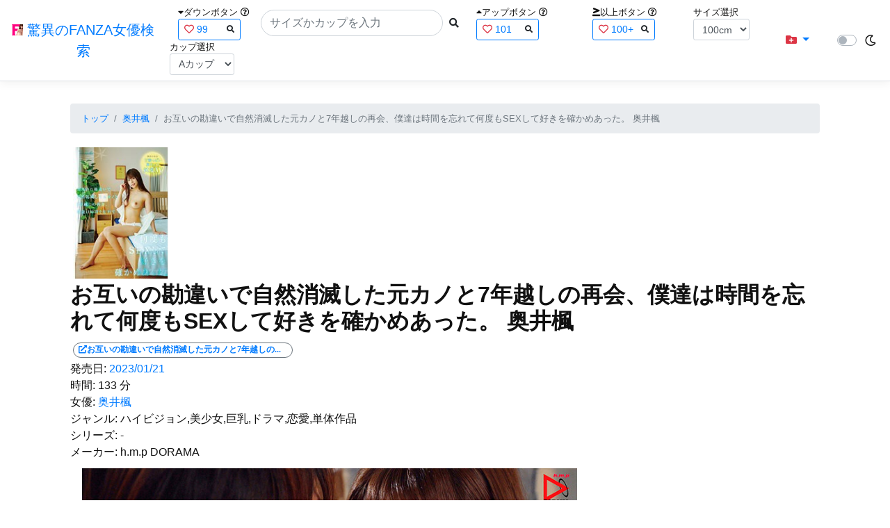

--- FILE ---
content_type: text/html; charset=utf-8
request_url: https://fanza-actress-bust-search.azurewebsites.net/actress/1074978/product/homa00125/%EF%BF%BD%EF%BF%BD%EF%BF%BD%EF%BF%BD%EF%BF%BD%EF%BF%BD%EF%BF%BD%EF%BF%BD%EF%BF%BD%EF%BF%BD%EF%BF%BD%EF%BF%BD%EF%BF%BD%EF%BF%BD%EF%BF%BD%EF%BF%BD%EF%BF%BD%EF%BF%BD%EF%BF%BD%EF%BF%BD%EF%BF%BD%EF%BF%BD%EF%BF%BD%EF%BF%BD%EF%BF%BD%EF%BF%BD%EF%BF%BD%EF%BF%BD%EF%BF%BD%EF%BF%BD%EF%BF%BD%EF%BF%BD%EF%BF%BD%EF%BF%BD%EF%BF%BD%EF%BF%BD%EF%BF%BD%EF%BF%BD%EF%BF%BD%EF%BF%BD%EF%BF%BD%EF%BF%BD%EF%BF%BD%EF%BF%BD%EF%BF%BD%EF%BF%BD%EF%BF%BD%EF%BF%BD%EF%BF%BD%EF%BF%BD%EF%BF%BD%EF%BF%BD%EF%BF%BD%EF%BF%BD7%EF%BF%BD%EF%BF%BD%EF%BF%BD%EF%BF%BD%EF%BF%BD%EF%BF%BD%EF%BF%BD%EF%BF%BD%EF%BF%BD%EF%BF%BD%EF%BF%BD%EF%BF%BD%EF%BF%BD%EF%BF%BD%EF%BF%BD%EF%BF%BD%EF%BF%BD%EF%BF%BD%EF%BF%BD%EF%BF%BD%EF%BF%BD%EF%BF%BD%EF%BF%BD%EF%BF%BD%EF%BF%BD%EF%BF%BD%EF%BF%BD%EF%BF%BD%EF%BF%BD%EF%BF%BD%EF%BF%BD%EF%BF%BD%EF%BF%BD%EF%BF%BD%EF%BF%BD%EF%BF%BD%EF%BF%BD%EF%BF%BD%EF%BF%BD%EF%BF%BD%EF%BF%BD%EF%BF%BD%EF%BF%BD%EF%BF%BD%EF%BF%BD%EF%BF%BD%EF%BF%BD%EF%BF%BD%EF%BF%BD%EF%BF%BD%EF%BF%BD%EF%BF%BD%EF%BF%BD%EF%BF%BD%EF%BF%BD%EF%BF%BD%EF%BF%BDSEX%EF%BF%BD%EF%BF%BD%EF%BF%BD%EF%BF%BD%EF%BF%BD%EF%BF%BD%EF%BF%BD%EF%BF%BD%EF%BF%BD%EF%BF%BD%EF%BF%BD%EF%BF%BD%EF%BF%BD%EF%BF%BD%EF%BF%BD%EF%BF%BD%EF%BF%BD%EF%BF%BD%EF%BF%BD%EF%BF%BD%EF%BF%BD%EF%BF%BD%EF%BF%BD%EF%BF%BD%EF%BF%BD%EF%BF%BD%EF%BF%BD%EF%BF%BD%EF%BF%BD%EF%BF%BD%EF%BF%BD%EF%BF%BD%EF%BF%BD%EF%BF%BD%EF%BF%BD%EF%BF%BD%20%EF%BF%BD%EF%BF%BD%EF%BF%BD%EF%BF%BD%EF%BF%BD%EF%BF%BD%EF%BF%BD%EF%BF%BD%EF%BF%BD
body_size: 14123
content:
<!DOCTYPE html>
<html lang="ja-JP">
<head>
    <meta charset="utf-8" />
    <meta name="viewport" content="width=device-width, initial-scale=1.0" />
    <meta name="description" content="驚異のFANZA女優検索は、約5万人のAV女優、セクシー女優をバストやカップで検索できるサービスです！巨乳も貧乳も全てのおっぱいを検索出来る驚異の検索です！毎日更新しています！！" />
    <title>&#x304A;&#x4E92;&#x3044;&#x306E;&#x52D8;&#x9055;&#x3044;&#x3067;&#x81EA;&#x7136;&#x6D88;&#x6EC5;&#x3057;&#x305F;&#x5143;&#x30AB;&#x30CE;&#x3068;7&#x5E74;&#x8D8A;&#x3057;&#x306E;&#x518D;&#x4F1A;&#x3001;&#x50D5;&#x9054;&#x306F;&#x6642;&#x9593;&#x3092;&#x5FD8;&#x308C;&#x3066;&#x4F55;&#x5EA6;&#x3082;SEX&#x3057;&#x3066;&#x597D;&#x304D;&#x3092;&#x78BA;&#x304B;&#x3081;&#x3042;&#x3063;&#x305F;&#x3002; &#x5965;&#x4E95;&#x6953; | &#x5965;&#x4E95;&#x6953; | &#x9A5A;&#x7570;&#x306E;FANZA&#x5973;&#x512A;&#x691C;&#x7D22;</title>
    <meta property="og:type" content="website">
    <meta property="og:title" content="&#x304A;&#x4E92;&#x3044;&#x306E;&#x52D8;&#x9055;&#x3044;&#x3067;&#x81EA;&#x7136;&#x6D88;&#x6EC5;&#x3057;&#x305F;&#x5143;&#x30AB;&#x30CE;&#x3068;7&#x5E74;&#x8D8A;&#x3057;&#x306E;&#x518D;&#x4F1A;&#x3001;&#x50D5;&#x9054;&#x306F;&#x6642;&#x9593;&#x3092;&#x5FD8;&#x308C;&#x3066;&#x4F55;&#x5EA6;&#x3082;SEX&#x3057;&#x3066;&#x597D;&#x304D;&#x3092;&#x78BA;&#x304B;&#x3081;&#x3042;&#x3063;&#x305F;&#x3002; &#x5965;&#x4E95;&#x6953; | &#x5965;&#x4E95;&#x6953; | &#x9A5A;&#x7570;&#x306E;FANZA&#x5973;&#x512A;&#x691C;&#x7D22;">
    <meta property="og:url" content="https://fanza-actress-bust-search.azurewebsites.net/actress/1074978/product/homa00125">
    <meta property="og:image" content="https://pics.dmm.co.jp/digital/video/homa00125/homa00125pl.jpg">
    <meta property="og:description" content="&#x304A;&#x4E92;&#x3044;&#x306E;&#x52D8;&#x9055;&#x3044;&#x3067;&#x81EA;&#x7136;&#x6D88;&#x6EC5;&#x3057;&#x305F;&#x5143;&#x30AB;&#x30CE;&#x3068;7&#x5E74;&#x8D8A;&#x3057;&#x306E;&#x518D;&#x4F1A;&#x3001;&#x50D5;&#x9054;&#x306F;&#x6642;&#x9593;&#x3092;&#x5FD8;&#x308C;&#x3066;&#x4F55;&#x5EA6;&#x3082;SEX&#x3057;&#x3066;&#x597D;&#x304D;&#x3092;&#x78BA;&#x304B;&#x3081;&#x3042;&#x3063;&#x305F;&#x3002; &#x5965;&#x4E95;&#x6953; | &#x5965;&#x4E95;&#x6953;&#x306E;&#x30DA;&#x30FC;&#x30B8;&#x3002;&#x767A;&#x58F2;&#x65E5;:2023/01/21&#x3002;&#x6642;&#x9593;:133&#x5206;&#x3002;&#x5973;&#x512A;:System.Collections.Generic.List`1[System.String]&#x3002;&#x30B8;&#x30E3;&#x30F3;&#x30EB;:&#x30CF;&#x30A4;&#x30D3;&#x30B8;&#x30E7;&#x30F3;,&#x7F8E;&#x5C11;&#x5973;,&#x5DE8;&#x4E73;,&#x30C9;&#x30E9;&#x30DE;,&#x604B;&#x611B;,&#x5358;&#x4F53;&#x4F5C;&#x54C1;&#x3002;&#x30B7;&#x30EA;&#x30FC;&#x30BA;:-&#x3002;&#x30E1;&#x30FC;&#x30AB;&#x30FC;:h.m.p DORAMA&#x3002;" />
    <meta property="og:site_name" content="驚異のFANZA女優検索">
    <meta property="og:locale" content="ja_JP">
    <meta name="google-site-verification" content="DqjyAiqdYF9qk5AwYD_jNGbbZwFgf3AIqpLzfn8i3Qc" />
    <link rel="canonical" href="https://fanza-actress-bust-search.azurewebsites.net/actress/1074978/product/homa00125">
    <link rel="stylesheet" href="/css/site.css" />
    <link rel="stylesheet" href="/lib/twitter-bootstrap/css/bootstrap.min.css" />
    <link rel="stylesheet" href="/lib/font-awesome/css/all.min.css">
    <link rel="stylesheet" href="/lib/minireset.css/minireset.min.css">
    
    <link href="/css/product.css" rel="stylesheet" type="text/css" />

    <!-- Global site tag (gtag.js) - Google Analytics -->
    <script async src="https://www.googletagmanager.com/gtag/js?id=G-0MDFRK62HY"></script>
    <script>
        window.dataLayer = window.dataLayer || [];
        function gtag() { dataLayer.push(arguments); }
        gtag('js', new Date());

        gtag('config', 'G-0MDFRK62HY');
    </script>
</head>
<body class="light">
    <header>
        <nav class="navbar navbar-expand-sm navbar-toggleable-sm border-bottom box-shadow mb-3 navbar-collapse justify-content-between">
            <div>
                <a class="navbar-brand" href="/">
                    <img src="/image/fabs.png" class="mb-1" width="16" height="16">
                    驚異のFANZA女優検索
                </a>
            </div>
            <div>
                <form class="form-inline d-flex" method="get" action="/">
                        <div class="mx-3">
                            <div class="small">
                                <i class="fas fa-caret-down"></i><span class="">ダウンボタン</span>
                                <i class="far fa-question-circle" tabindex="0" data-toggle="popover" data-trigger="focus" data-content="ダウンするボタン（サイズを-1cm、カップを-1カップ）。"></i>
                            </div>
                            
<div>
    <span class="searchword btn btn-outline-primary btn-sm text-left " onclick="searchWordClick(&#x27;99&#x27;)">
        <i class="text-danger far fa-heart"></i>
        99
        <span class="small float-right" style="padding-top:2px;">
            <i class="fas fa-search text-body"></i>
        </span>
    </span>
</div>


                        </div>
                    <div class="input-group">
                        <input class="form-control rounded-pill" name="searchText" size="25" value="" type="search" placeholder="サイズかカップを入力" autocomplete="off" aria-label="Search" list="historyList" />
                        <button type="submit" class="btn btn-sm">
                            <i class="fas fa-search"></i>
                        </button>
                    </div>
                        <div class="mx-3">
                            <div class="small">
                                <i class="fas fa-caret-up"></i><span class="">アップボタン</span>
                                <i class="far fa-question-circle" tabindex="0" data-toggle="popover" data-trigger="focus" data-content="アップするボタン（サイズを+1cm、カップを+1カップ）。"></i>
                            </div>
                            
<div>
    <span class="searchword btn btn-outline-primary btn-sm text-left " onclick="searchWordClick(&#x27;101&#x27;)">
        <i class="text-danger far fa-heart"></i>
        101
        <span class="small float-right" style="padding-top:2px;">
            <i class="fas fa-search text-body"></i>
        </span>
    </span>
</div>


                        </div>
                        <div class="mx-5">
                            <div class="small">
                                <i class="fas fa-greater-than-equal"></i><span>以上ボタン</span>
                                <i class="far fa-question-circle" tabindex="0" data-toggle="popover" data-trigger="focus" data-content="以上にするボタン（100cmを「100cm以上」、Fカップを「Fカップ以上」）。"></i>
                            </div>
                            
<div>
    <span class="searchword btn btn-outline-primary btn-sm text-left " onclick="searchWordClick(&#x27;100&#x2B;&#x27;)">
        <i class="text-danger far fa-heart"></i>
        100&#x2B;
        <span class="small float-right" style="padding-top:2px;">
            <i class="fas fa-search text-body"></i>
        </span>
    </span>
</div>


                        </div>
                        <div class="mx-1">
                            <div class="small">
                                <span>サイズ選択</span>
                            </div>
                            <select id="BustSize" class="form-control form-control-sm" onchange="changeBust('BustSize')">
                                        <option value="70">70cm</option>
                                        <option value="71">71cm</option>
                                        <option value="72">72cm</option>
                                        <option value="73">73cm</option>
                                        <option value="74">74cm</option>
                                        <option value="75">75cm</option>
                                        <option value="76">76cm</option>
                                        <option value="77">77cm</option>
                                        <option value="78">78cm</option>
                                        <option value="79">79cm</option>
                                        <option value="80">80cm</option>
                                        <option value="81">81cm</option>
                                        <option value="82">82cm</option>
                                        <option value="83">83cm</option>
                                        <option value="84">84cm</option>
                                        <option value="85">85cm</option>
                                        <option value="86">86cm</option>
                                        <option value="87">87cm</option>
                                        <option value="88">88cm</option>
                                        <option value="89">89cm</option>
                                        <option value="90">90cm</option>
                                        <option value="91">91cm</option>
                                        <option value="92">92cm</option>
                                        <option value="93">93cm</option>
                                        <option value="94">94cm</option>
                                        <option value="95">95cm</option>
                                        <option value="96">96cm</option>
                                        <option value="97">97cm</option>
                                        <option value="98">98cm</option>
                                        <option value="99">99cm</option>
                                        <option value="100" selected="selected">100cm</option>
                                        <option value="101">101cm</option>
                                        <option value="102">102cm</option>
                                        <option value="103">103cm</option>
                                        <option value="104">104cm</option>
                                        <option value="105">105cm</option>
                                        <option value="106">106cm</option>
                                        <option value="107">107cm</option>
                                        <option value="108">108cm</option>
                                        <option value="109">109cm</option>
                                        <option value="110">110cm</option>
                                        <option value="111">111cm</option>
                                        <option value="112">112cm</option>
                                        <option value="113">113cm</option>
                                        <option value="114">114cm</option>
                                        <option value="115">115cm</option>
                                        <option value="116">116cm</option>
                                        <option value="117">117cm</option>
                                        <option value="118">118cm</option>
                                        <option value="119">119cm</option>
                                        <option value="120">120cm</option>
                                        <option value="121">121cm</option>
                                        <option value="122">122cm</option>
                                        <option value="123">123cm</option>
                                        <option value="124">124cm</option>
                                        <option value="125">125cm</option>
                                        <option value="126">126cm</option>
                                        <option value="127">127cm</option>
                                        <option value="128">128cm</option>
                                        <option value="129">129cm</option>
                                        <option value="130">130cm</option>
                                        <option value="131">131cm</option>
                                        <option value="132">132cm</option>
                                        <option value="133">133cm</option>
                                        <option value="134">134cm</option>
                                        <option value="135">135cm</option>
                                        <option value="136">136cm</option>
                                        <option value="137">137cm</option>
                                        <option value="138">138cm</option>
                                        <option value="139">139cm</option>
                                        <option value="140">140cm</option>
                                        <option value="141">141cm</option>
                                        <option value="142">142cm</option>
                                        <option value="143">143cm</option>
                                        <option value="144">144cm</option>
                                        <option value="145">145cm</option>
                                        <option value="146">146cm</option>
                                        <option value="147">147cm</option>
                                        <option value="148">148cm</option>
                                        <option value="149">149cm</option>
                                        <option value="150">150cm</option>
                                        <option value="151">151cm</option>
                                        <option value="152">152cm</option>
                                        <option value="153">153cm</option>
                                        <option value="154">154cm</option>
                                        <option value="155">155cm</option>
                                        <option value="156">156cm</option>
                                        <option value="157">157cm</option>
                                        <option value="158">158cm</option>
                                        <option value="159">159cm</option>
                                        <option value="160">160cm</option>
                            </select>
                        </div>
                        <div class="mx-1">
                            <div class="small">
                                <span>カップ選択</span>
                            </div>
                            <select id="BustCup" class="form-control form-control-sm" onchange="changeBust('BustCup')">
                                        <option value="A">A&#x30AB;&#x30C3;&#x30D7;</option>
                                        <option value="B">B&#x30AB;&#x30C3;&#x30D7;</option>
                                        <option value="C">C&#x30AB;&#x30C3;&#x30D7;</option>
                                        <option value="D">D&#x30AB;&#x30C3;&#x30D7;</option>
                                        <option value="E">E&#x30AB;&#x30C3;&#x30D7;</option>
                                        <option value="F">F&#x30AB;&#x30C3;&#x30D7;</option>
                                        <option value="G">G&#x30AB;&#x30C3;&#x30D7;</option>
                                        <option value="H">H&#x30AB;&#x30C3;&#x30D7;</option>
                                        <option value="I">I&#x30AB;&#x30C3;&#x30D7;</option>
                                        <option value="J">J&#x30AB;&#x30C3;&#x30D7;</option>
                                        <option value="K">K&#x30AB;&#x30C3;&#x30D7;</option>
                                        <option value="L">L&#x30AB;&#x30C3;&#x30D7;</option>
                                        <option value="M">M&#x30AB;&#x30C3;&#x30D7;</option>
                                        <option value="N">N&#x30AB;&#x30C3;&#x30D7;</option>
                                        <option value="O">O&#x30AB;&#x30C3;&#x30D7;</option>
                                        <option value="P">P&#x30AB;&#x30C3;&#x30D7;</option>
                                        <option value="Q">Q&#x30AB;&#x30C3;&#x30D7;</option>
                                        <option value="R">R&#x30AB;&#x30C3;&#x30D7;</option>
                                        <option value="S">S&#x30AB;&#x30C3;&#x30D7;</option>
                                        <option value="T">T&#x30AB;&#x30C3;&#x30D7;</option>
                                        <option value="U">U&#x30AB;&#x30C3;&#x30D7;</option>
                                        <option value="V">V&#x30AB;&#x30C3;&#x30D7;</option>
                                        <option value="W">W&#x30AB;&#x30C3;&#x30D7;</option>
                                        <option value="X">X&#x30AB;&#x30C3;&#x30D7;</option>
                                        <option value="Y">Y&#x30AB;&#x30C3;&#x30D7;</option>
                                        <option value="Z">Z&#x30AB;&#x30C3;&#x30D7;</option>
                            </select>
                        </div>
                </form>
            </div>
            <div>
                <div id="NavMenuDropdown" class="nav-item dropdown">
                    <a class="nav-link base-color dropdown-toggle" href="#" id="navbarDropdown" role="button" data-toggle="dropdown" aria-haspopup="true" aria-expanded="false">
                        <i class="fas fa-folder-plus text-danger"></i>
                    </a>
                    <div class="dropdown-menu" aria-labelledby="navbarDropdown">
                        <a class="dropdown-item" href="/glasses"><i class="fas fa-glasses bg-white text-danger"></i>メガネをかけた女優</a>
                        <a class="dropdown-item" href="/nearface"><i class="far fa-kiss-wink-heart bg-white text-danger"></i>似た顔の女優検索</a>
                        <a class="dropdown-item" href="/twitter"><i class="fab fa-twitter bg-white text-danger"></i>Twitterをやっている女優</a>
                        <a class="dropdown-item" href="/instagram"><i class="fab fa-instagram bg-white text-danger"></i>Instagramをやっている女優</a>
                        <a class="dropdown-item" href="/actresstoday"><i class="fas fa-calendar-day bg-white text-danger"></i>今日が発売日の女優</a>
                        <a class="dropdown-item" href="/producttoday"><i class="fas fa-calendar-day bg-white text-danger"></i>今日が発売日の作品</a>
                    </div>
                </div>
            </div>
            <div class="d-flex flex-row">
                <i id="sun" class="p-1 far fa-sun" style="visibility: hidden"></i>
                <span class="custom-control custom-switch">
                    <input type="checkbox" class="custom-control-input" id="Mode" onclick="ClickToggle()" >
                    <label class="custom-control-label" for="Mode"></label>
                </span>
                <i id="moon" class="p-1 far fa-moon" style="visibility: visible"></i>
            </div>
            <div>
            </div>
            <datalist id="historyList">
            </datalist>
        </nav>
    </header>
    <div class="container">
        <main role="main" class="p-3">
            

<article>
    <nav aria-label="breadcrumb">
        <ol class="small breadcrumb">
            <li class="breadcrumb-item"><a href="/?SearchText=">トップ</a></li>
            <li class="breadcrumb-item"><a href="/actress/1074978/&#x5965;&#x4E95;&#x6953;">&#x5965;&#x4E95;&#x6953;</a></li>
            <li class="breadcrumb-item active" aria-current="page">&#x304A;&#x4E92;&#x3044;&#x306E;&#x52D8;&#x9055;&#x3044;&#x3067;&#x81EA;&#x7136;&#x6D88;&#x6EC5;&#x3057;&#x305F;&#x5143;&#x30AB;&#x30CE;&#x3068;7&#x5E74;&#x8D8A;&#x3057;&#x306E;&#x518D;&#x4F1A;&#x3001;&#x50D5;&#x9054;&#x306F;&#x6642;&#x9593;&#x3092;&#x5FD8;&#x308C;&#x3066;&#x4F55;&#x5EA6;&#x3082;SEX&#x3057;&#x3066;&#x597D;&#x304D;&#x3092;&#x78BA;&#x304B;&#x3081;&#x3042;&#x3063;&#x305F;&#x3002; &#x5965;&#x4E95;&#x6953;</li>
        </ol>
    </nav>
    <header>
    </header>
    <section>
        <div class="d-none d-md-block">
            <div>
                <a href="https://al.fanza.co.jp/?lurl=https%3A%2F%2Fvideo.dmm.co.jp%2Fav%2Fcontent%2F%3Fid%3Dhoma00125&amp;af_id=fabs-990&amp;ch=api" rel="sponsored, noopener" target="_blank">
                    <img class="p-1" width="147" height="200" src="https://pics.dmm.co.jp/digital/video/homa00125/homa00125ps.jpg" alt='&#x304A;&#x4E92;&#x3044;&#x306E;&#x52D8;&#x9055;&#x3044;&#x3067;&#x81EA;&#x7136;&#x6D88;&#x6EC5;&#x3057;&#x305F;&#x5143;&#x30AB;&#x30CE;&#x3068;7&#x5E74;&#x8D8A;&#x3057;&#x306E;&#x518D;&#x4F1A;&#x3001;&#x50D5;&#x9054;&#x306F;&#x6642;&#x9593;&#x3092;&#x5FD8;&#x308C;&#x3066;&#x4F55;&#x5EA6;&#x3082;SEX&#x3057;&#x3066;&#x597D;&#x304D;&#x3092;&#x78BA;&#x304B;&#x3081;&#x3042;&#x3063;&#x305F;&#x3002; &#x5965;&#x4E95;&#x6953;のジャケット画像' title="&#x304A;&#x4E92;&#x3044;&#x306E;&#x52D8;&#x9055;&#x3044;&#x3067;&#x81EA;&#x7136;&#x6D88;&#x6EC5;&#x3057;&#x305F;&#x5143;&#x30AB;&#x30CE;&#x3068;7&#x5E74;&#x8D8A;&#x3057;&#x306E;&#x518D;&#x4F1A;&#x3001;&#x50D5;&#x9054;&#x306F;&#x6642;&#x9593;&#x3092;&#x5FD8;&#x308C;&#x3066;&#x4F55;&#x5EA6;&#x3082;SEX&#x3057;&#x3066;&#x597D;&#x304D;&#x3092;&#x78BA;&#x304B;&#x3081;&#x3042;&#x3063;&#x305F;&#x3002; &#x5965;&#x4E95;&#x6953;">
                </a>
            </div>
        </div>
        <div class="d-block d-md-none">
            <div>
                <a href="https://al.fanza.co.jp/?lurl=https%3A%2F%2Fvideo.dmm.co.jp%2Fav%2Fcontent%2F%3Fid%3Dhoma00125&amp;af_id=fabs-990&amp;ch=api" rel="sponsored, noopener" target="_blank" style="margin-left:-25px;margin-right:-25px;">
                    <img class="p-1" width="147" height="200" src="https://pics.dmm.co.jp/digital/video/homa00125/homa00125ps.jpg" alt='&#x304A;&#x4E92;&#x3044;&#x306E;&#x52D8;&#x9055;&#x3044;&#x3067;&#x81EA;&#x7136;&#x6D88;&#x6EC5;&#x3057;&#x305F;&#x5143;&#x30AB;&#x30CE;&#x3068;7&#x5E74;&#x8D8A;&#x3057;&#x306E;&#x518D;&#x4F1A;&#x3001;&#x50D5;&#x9054;&#x306F;&#x6642;&#x9593;&#x3092;&#x5FD8;&#x308C;&#x3066;&#x4F55;&#x5EA6;&#x3082;SEX&#x3057;&#x3066;&#x597D;&#x304D;&#x3092;&#x78BA;&#x304B;&#x3081;&#x3042;&#x3063;&#x305F;&#x3002; &#x5965;&#x4E95;&#x6953;のジャケット画像' title="&#x304A;&#x4E92;&#x3044;&#x306E;&#x52D8;&#x9055;&#x3044;&#x3067;&#x81EA;&#x7136;&#x6D88;&#x6EC5;&#x3057;&#x305F;&#x5143;&#x30AB;&#x30CE;&#x3068;7&#x5E74;&#x8D8A;&#x3057;&#x306E;&#x518D;&#x4F1A;&#x3001;&#x50D5;&#x9054;&#x306F;&#x6642;&#x9593;&#x3092;&#x5FD8;&#x308C;&#x3066;&#x4F55;&#x5EA6;&#x3082;SEX&#x3057;&#x3066;&#x597D;&#x304D;&#x3092;&#x78BA;&#x304B;&#x3081;&#x3042;&#x3063;&#x305F;&#x3002; &#x5965;&#x4E95;&#x6953;">
                </a>
            </div>
        </div>
        <h1 class="font-weight-bold h2">
            &#x304A;&#x4E92;&#x3044;&#x306E;&#x52D8;&#x9055;&#x3044;&#x3067;&#x81EA;&#x7136;&#x6D88;&#x6EC5;&#x3057;&#x305F;&#x5143;&#x30AB;&#x30CE;&#x3068;7&#x5E74;&#x8D8A;&#x3057;&#x306E;&#x518D;&#x4F1A;&#x3001;&#x50D5;&#x9054;&#x306F;&#x6642;&#x9593;&#x3092;&#x5FD8;&#x308C;&#x3066;&#x4F55;&#x5EA6;&#x3082;SEX&#x3057;&#x3066;&#x597D;&#x304D;&#x3092;&#x78BA;&#x304B;&#x3081;&#x3042;&#x3063;&#x305F;&#x3002; &#x5965;&#x4E95;&#x6953;
        </h1>
        <div>
            <a class="justify-content-end ml-auto" href="https://al.fanza.co.jp/?lurl=https%3A%2F%2Fvideo.dmm.co.jp%2Fav%2Fcontent%2F%3Fid%3Dhoma00125&amp;af_id=fabs-990&amp;ch=api" rel="sponsored, noopener" target="_blank">
                <span class="m-1 border border-secondary badge badge-pill">
                    <i class="ProductLink fas fa-external-link-alt">&#x304A;&#x4E92;&#x3044;&#x306E;&#x52D8;&#x9055;&#x3044;&#x3067;&#x81EA;&#x7136;&#x6D88;&#x6EC5;&#x3057;&#x305F;&#x5143;&#x30AB;&#x30CE;&#x3068;7&#x5E74;&#x8D8A;&#x3057;&#x306E;&#x518D;&#x4F1A;&#x3001;&#x50D5;&#x9054;&#x306F;&#x6642;&#x9593;&#x3092;&#x5FD8;&#x308C;&#x3066;&#x4F55;&#x5EA6;&#x3082;SEX&#x3057;&#x3066;&#x597D;&#x304D;&#x3092;&#x78BA;&#x304B;&#x3081;&#x3042;&#x3063;&#x305F;&#x3002; &#x5965;&#x4E95;&#x6953;</i>
                </span>
            </a>
        </div>
        <div>
            <a>発売日:</a>
            <a href="/producttoday?date=2023/01/21">2023/01/21</a>
        </div>
        <div>
            <a>時間:</a>
            <a>133 分</a>
        </div>
        <div>
            <a>女優:</a>
                        <a href="/actress/1074978/&#x5965;&#x4E95;&#x6953;">&#x5965;&#x4E95;&#x6953;</a>
        </div>
        <div>
            <a>ジャンル:</a>
            <a>&#x30CF;&#x30A4;&#x30D3;&#x30B8;&#x30E7;&#x30F3;,&#x7F8E;&#x5C11;&#x5973;,&#x5DE8;&#x4E73;,&#x30C9;&#x30E9;&#x30DE;,&#x604B;&#x611B;,&#x5358;&#x4F53;&#x4F5C;&#x54C1;</a>
        </div>
        <div>
            <a>シリーズ:</a>
            <a>-</a>
        </div>
        <div>
            <a>メーカー:</a>
            <a>h.m.p DORAMA</a>
        </div>
        <div class="ImageList">
            <ul>
                    <li class="rounded">
                        <div>
                            <div class="SingleImage">
                                <div class="d-none d-md-block">
                                    <label for="triggerhoma001251" class="">
                                        <a class="btn btn-link">
                                            <img class="p-1" src="https://pics.dmm.co.jp/digital/video/homa00125/homa00125jp-1.jpg" width="720" height="480" alt='&#x304A;&#x4E92;&#x3044;&#x306E;&#x52D8;&#x9055;&#x3044;&#x3067;&#x81EA;&#x7136;&#x6D88;&#x6EC5;&#x3057;&#x305F;&#x5143;&#x30AB;&#x30CE;&#x3068;7&#x5E74;&#x8D8A;&#x3057;&#x306E;&#x518D;&#x4F1A;&#x3001;&#x50D5;&#x9054;&#x306F;&#x6642;&#x9593;&#x3092;&#x5FD8;&#x308C;&#x3066;&#x4F55;&#x5EA6;&#x3082;SEX&#x3057;&#x3066;&#x597D;&#x304D;&#x3092;&#x78BA;&#x304B;&#x3081;&#x3042;&#x3063;&#x305F;&#x3002; &#x5965;&#x4E95;&#x6953;のサンプル画像'>
                                        </a>
                                    </label>
                                </div>
                                <div class="d-block d-md-none">
                                    <label for="triggerhoma001251" class="">
                                        <a class="btn btn-link">
                                            <img class="p-1 JacketSp" src="https://pics.dmm.co.jp/digital/video/homa00125/homa00125jp-1.jpg" alt='&#x304A;&#x4E92;&#x3044;&#x306E;&#x52D8;&#x9055;&#x3044;&#x3067;&#x81EA;&#x7136;&#x6D88;&#x6EC5;&#x3057;&#x305F;&#x5143;&#x30AB;&#x30CE;&#x3068;7&#x5E74;&#x8D8A;&#x3057;&#x306E;&#x518D;&#x4F1A;&#x3001;&#x50D5;&#x9054;&#x306F;&#x6642;&#x9593;&#x3092;&#x5FD8;&#x308C;&#x3066;&#x4F55;&#x5EA6;&#x3082;SEX&#x3057;&#x3066;&#x597D;&#x304D;&#x3092;&#x78BA;&#x304B;&#x3081;&#x3042;&#x3063;&#x305F;&#x3002; &#x5965;&#x4E95;&#x6953;のサンプル画像'>
                                        </a>
                                    </label>
                                </div>
                            </div>
                            <div class="popup_wrap">
                                <input id="triggerhoma001251" type="checkbox">
                                <div class="d-none d-sm-block">
                                    <div class="popup_overlay">
                                        <label for="triggerhoma001251" class="popup_trigger"></label>
                                        <div class="popup_content">
                                            <div class="form-inline d-flex justify-content-between">
                                                <div class="ProductTitleL">&#x304A;&#x4E92;&#x3044;&#x306E;&#x52D8;&#x9055;&#x3044;&#x3067;&#x81EA;&#x7136;&#x6D88;&#x6EC5;&#x3057;&#x305F;&#x5143;&#x30AB;&#x30CE;&#x3068;7&#x5E74;&#x8D8A;&#x3057;&#x306E;&#x518D;&#x4F1A;&#x3001;&#x50D5;&#x9054;&#x306F;&#x6642;&#x9593;&#x3092;&#x5FD8;&#x308C;&#x3066;&#x4F55;&#x5EA6;&#x3082;SEX&#x3057;&#x3066;&#x597D;&#x304D;&#x3092;&#x78BA;&#x304B;&#x3081;&#x3042;&#x3063;&#x305F;&#x3002; &#x5965;&#x4E95;&#x6953;</div>
                                                <div></div>
                                                <label for="triggerhoma001251" class="close_btn"><i class="far fa-times-circle"></i></label>
                                            </div>
                                            <div class="d-none d-md-block">
                                                <a class="btn btn-link" onclick="Product.changeImage('homa001251', 'homa001252')">
                                                    <img class="p-1" src="https://pics.dmm.co.jp/digital/video/homa00125/homa00125jp-1.jpg" width="720" height="480" alt='&#x304A;&#x4E92;&#x3044;&#x306E;&#x52D8;&#x9055;&#x3044;&#x3067;&#x81EA;&#x7136;&#x6D88;&#x6EC5;&#x3057;&#x305F;&#x5143;&#x30AB;&#x30CE;&#x3068;7&#x5E74;&#x8D8A;&#x3057;&#x306E;&#x518D;&#x4F1A;&#x3001;&#x50D5;&#x9054;&#x306F;&#x6642;&#x9593;&#x3092;&#x5FD8;&#x308C;&#x3066;&#x4F55;&#x5EA6;&#x3082;SEX&#x3057;&#x3066;&#x597D;&#x304D;&#x3092;&#x78BA;&#x304B;&#x3081;&#x3042;&#x3063;&#x305F;&#x3002; &#x5965;&#x4E95;&#x6953;のサンプル画像'>
                                                </a>
                                            </div>
                                            <div class="d-none d-sm-block d-md-none">
                                                <a class="btn btn-link" onclick="Product.changeImage('homa001251', 'homa001252')">
                                                    <img class="p-1 JacketSp" src="https://pics.dmm.co.jp/digital/video/homa00125/homa00125jp-1.jpg" alt='&#x304A;&#x4E92;&#x3044;&#x306E;&#x52D8;&#x9055;&#x3044;&#x3067;&#x81EA;&#x7136;&#x6D88;&#x6EC5;&#x3057;&#x305F;&#x5143;&#x30AB;&#x30CE;&#x3068;7&#x5E74;&#x8D8A;&#x3057;&#x306E;&#x518D;&#x4F1A;&#x3001;&#x50D5;&#x9054;&#x306F;&#x6642;&#x9593;&#x3092;&#x5FD8;&#x308C;&#x3066;&#x4F55;&#x5EA6;&#x3082;SEX&#x3057;&#x3066;&#x597D;&#x304D;&#x3092;&#x78BA;&#x304B;&#x3081;&#x3042;&#x3063;&#x305F;&#x3002; &#x5965;&#x4E95;&#x6953;のサンプル画像'>
                                                </a>
                                            </div>
                                            <div class="form-inline d-flex justify-content-between">
                                                <button type="button" class="btn btn-link" onclick="Product.changeImage('homa001251', 'homa0012511')">&laquo;&laquo;前へ</button>
                                                <a>1/11</a>
                                                <button type="button" class="btn btn-link" onclick="Product.changeImage('homa001251', 'homa001252')">次へ&raquo;&raquo;</button>
                                            </div>
                                        </div>
                                    </div>
                                </div>
                                <div class="d-block d-sm-none">
                                    <div class="overlay">
                                        <label for="triggerhoma001251" class="popup_trigger"></label>
                                        <div class="popup_modal">
                                            <div class="form-inline d-flex justify-content-between">
                                                <div class="ProductTitleS">&#x304A;&#x4E92;&#x3044;&#x306E;&#x52D8;&#x9055;&#x3044;&#x3067;&#x81EA;&#x7136;&#x6D88;&#x6EC5;&#x3057;&#x305F;&#x5143;&#x30AB;&#x30CE;&#x3068;7&#x5E74;&#x8D8A;&#x3057;&#x306E;&#x518D;&#x4F1A;&#x3001;&#x50D5;&#x9054;&#x306F;&#x6642;&#x9593;&#x3092;&#x5FD8;&#x308C;&#x3066;&#x4F55;&#x5EA6;&#x3082;SEX&#x3057;&#x3066;&#x597D;&#x304D;&#x3092;&#x78BA;&#x304B;&#x3081;&#x3042;&#x3063;&#x305F;&#x3002; &#x5965;&#x4E95;&#x6953;</div>
                                                <div></div>
                                                <label for="triggerhoma001251" class="close_btn"><i class="far fa-times-circle"></i></label>
                                            </div>
                                            <div class="">
                                                <a class="btn btn-link" onclick="Product.changeImage('homa001251', 'homa001252')">
                                                    <img class="p-1 JacketSp" src="https://pics.dmm.co.jp/digital/video/homa00125/homa00125jp-1.jpg" alt='&#x304A;&#x4E92;&#x3044;&#x306E;&#x52D8;&#x9055;&#x3044;&#x3067;&#x81EA;&#x7136;&#x6D88;&#x6EC5;&#x3057;&#x305F;&#x5143;&#x30AB;&#x30CE;&#x3068;7&#x5E74;&#x8D8A;&#x3057;&#x306E;&#x518D;&#x4F1A;&#x3001;&#x50D5;&#x9054;&#x306F;&#x6642;&#x9593;&#x3092;&#x5FD8;&#x308C;&#x3066;&#x4F55;&#x5EA6;&#x3082;SEX&#x3057;&#x3066;&#x597D;&#x304D;&#x3092;&#x78BA;&#x304B;&#x3081;&#x3042;&#x3063;&#x305F;&#x3002; &#x5965;&#x4E95;&#x6953;のサンプル画像'>
                                                </a>
                                            </div>
                                            <div class="form-inline d-flex justify-content-between">
                                                <button type="button" class="btn btn-link" onclick="Product.changeImage('homa001251', 'homa0012511')">&laquo;&laquo;前へ</button>
                                                <a>1/11</a>
                                                <button type="button" class="btn btn-link" onclick="Product.changeImage('homa001251', 'homa001252')">次へ&raquo;&raquo;</button>
                                            </div>
                                        </div>
                                    </div>
                                </div>
                            </div>
                        </div>
                    </li>
                    <li class="rounded">
                        <div>
                            <div class="SingleImage">
                                <div class="d-none d-md-block">
                                    <label for="triggerhoma001252" class="">
                                        <a class="btn btn-link">
                                            <img class="p-1" src="https://pics.dmm.co.jp/digital/video/homa00125/homa00125jp-2.jpg" width="720" height="480" alt='&#x304A;&#x4E92;&#x3044;&#x306E;&#x52D8;&#x9055;&#x3044;&#x3067;&#x81EA;&#x7136;&#x6D88;&#x6EC5;&#x3057;&#x305F;&#x5143;&#x30AB;&#x30CE;&#x3068;7&#x5E74;&#x8D8A;&#x3057;&#x306E;&#x518D;&#x4F1A;&#x3001;&#x50D5;&#x9054;&#x306F;&#x6642;&#x9593;&#x3092;&#x5FD8;&#x308C;&#x3066;&#x4F55;&#x5EA6;&#x3082;SEX&#x3057;&#x3066;&#x597D;&#x304D;&#x3092;&#x78BA;&#x304B;&#x3081;&#x3042;&#x3063;&#x305F;&#x3002; &#x5965;&#x4E95;&#x6953;のサンプル画像'>
                                        </a>
                                    </label>
                                </div>
                                <div class="d-block d-md-none">
                                    <label for="triggerhoma001252" class="">
                                        <a class="btn btn-link">
                                            <img class="p-1 JacketSp" src="https://pics.dmm.co.jp/digital/video/homa00125/homa00125jp-2.jpg" alt='&#x304A;&#x4E92;&#x3044;&#x306E;&#x52D8;&#x9055;&#x3044;&#x3067;&#x81EA;&#x7136;&#x6D88;&#x6EC5;&#x3057;&#x305F;&#x5143;&#x30AB;&#x30CE;&#x3068;7&#x5E74;&#x8D8A;&#x3057;&#x306E;&#x518D;&#x4F1A;&#x3001;&#x50D5;&#x9054;&#x306F;&#x6642;&#x9593;&#x3092;&#x5FD8;&#x308C;&#x3066;&#x4F55;&#x5EA6;&#x3082;SEX&#x3057;&#x3066;&#x597D;&#x304D;&#x3092;&#x78BA;&#x304B;&#x3081;&#x3042;&#x3063;&#x305F;&#x3002; &#x5965;&#x4E95;&#x6953;のサンプル画像'>
                                        </a>
                                    </label>
                                </div>
                            </div>
                            <div class="popup_wrap">
                                <input id="triggerhoma001252" type="checkbox">
                                <div class="d-none d-sm-block">
                                    <div class="popup_overlay">
                                        <label for="triggerhoma001252" class="popup_trigger"></label>
                                        <div class="popup_content">
                                            <div class="form-inline d-flex justify-content-between">
                                                <div class="ProductTitleL">&#x304A;&#x4E92;&#x3044;&#x306E;&#x52D8;&#x9055;&#x3044;&#x3067;&#x81EA;&#x7136;&#x6D88;&#x6EC5;&#x3057;&#x305F;&#x5143;&#x30AB;&#x30CE;&#x3068;7&#x5E74;&#x8D8A;&#x3057;&#x306E;&#x518D;&#x4F1A;&#x3001;&#x50D5;&#x9054;&#x306F;&#x6642;&#x9593;&#x3092;&#x5FD8;&#x308C;&#x3066;&#x4F55;&#x5EA6;&#x3082;SEX&#x3057;&#x3066;&#x597D;&#x304D;&#x3092;&#x78BA;&#x304B;&#x3081;&#x3042;&#x3063;&#x305F;&#x3002; &#x5965;&#x4E95;&#x6953;</div>
                                                <div></div>
                                                <label for="triggerhoma001252" class="close_btn"><i class="far fa-times-circle"></i></label>
                                            </div>
                                            <div class="d-none d-md-block">
                                                <a class="btn btn-link" onclick="Product.changeImage('homa001252', 'homa001253')">
                                                    <img class="p-1" src="https://pics.dmm.co.jp/digital/video/homa00125/homa00125jp-2.jpg" width="720" height="480" alt='&#x304A;&#x4E92;&#x3044;&#x306E;&#x52D8;&#x9055;&#x3044;&#x3067;&#x81EA;&#x7136;&#x6D88;&#x6EC5;&#x3057;&#x305F;&#x5143;&#x30AB;&#x30CE;&#x3068;7&#x5E74;&#x8D8A;&#x3057;&#x306E;&#x518D;&#x4F1A;&#x3001;&#x50D5;&#x9054;&#x306F;&#x6642;&#x9593;&#x3092;&#x5FD8;&#x308C;&#x3066;&#x4F55;&#x5EA6;&#x3082;SEX&#x3057;&#x3066;&#x597D;&#x304D;&#x3092;&#x78BA;&#x304B;&#x3081;&#x3042;&#x3063;&#x305F;&#x3002; &#x5965;&#x4E95;&#x6953;のサンプル画像'>
                                                </a>
                                            </div>
                                            <div class="d-none d-sm-block d-md-none">
                                                <a class="btn btn-link" onclick="Product.changeImage('homa001252', 'homa001253')">
                                                    <img class="p-1 JacketSp" src="https://pics.dmm.co.jp/digital/video/homa00125/homa00125jp-2.jpg" alt='&#x304A;&#x4E92;&#x3044;&#x306E;&#x52D8;&#x9055;&#x3044;&#x3067;&#x81EA;&#x7136;&#x6D88;&#x6EC5;&#x3057;&#x305F;&#x5143;&#x30AB;&#x30CE;&#x3068;7&#x5E74;&#x8D8A;&#x3057;&#x306E;&#x518D;&#x4F1A;&#x3001;&#x50D5;&#x9054;&#x306F;&#x6642;&#x9593;&#x3092;&#x5FD8;&#x308C;&#x3066;&#x4F55;&#x5EA6;&#x3082;SEX&#x3057;&#x3066;&#x597D;&#x304D;&#x3092;&#x78BA;&#x304B;&#x3081;&#x3042;&#x3063;&#x305F;&#x3002; &#x5965;&#x4E95;&#x6953;のサンプル画像'>
                                                </a>
                                            </div>
                                            <div class="form-inline d-flex justify-content-between">
                                                <button type="button" class="btn btn-link" onclick="Product.changeImage('homa001252', 'homa001251')">&laquo;&laquo;前へ</button>
                                                <a>2/11</a>
                                                <button type="button" class="btn btn-link" onclick="Product.changeImage('homa001252', 'homa001253')">次へ&raquo;&raquo;</button>
                                            </div>
                                        </div>
                                    </div>
                                </div>
                                <div class="d-block d-sm-none">
                                    <div class="overlay">
                                        <label for="triggerhoma001252" class="popup_trigger"></label>
                                        <div class="popup_modal">
                                            <div class="form-inline d-flex justify-content-between">
                                                <div class="ProductTitleS">&#x304A;&#x4E92;&#x3044;&#x306E;&#x52D8;&#x9055;&#x3044;&#x3067;&#x81EA;&#x7136;&#x6D88;&#x6EC5;&#x3057;&#x305F;&#x5143;&#x30AB;&#x30CE;&#x3068;7&#x5E74;&#x8D8A;&#x3057;&#x306E;&#x518D;&#x4F1A;&#x3001;&#x50D5;&#x9054;&#x306F;&#x6642;&#x9593;&#x3092;&#x5FD8;&#x308C;&#x3066;&#x4F55;&#x5EA6;&#x3082;SEX&#x3057;&#x3066;&#x597D;&#x304D;&#x3092;&#x78BA;&#x304B;&#x3081;&#x3042;&#x3063;&#x305F;&#x3002; &#x5965;&#x4E95;&#x6953;</div>
                                                <div></div>
                                                <label for="triggerhoma001252" class="close_btn"><i class="far fa-times-circle"></i></label>
                                            </div>
                                            <div class="">
                                                <a class="btn btn-link" onclick="Product.changeImage('homa001252', 'homa001253')">
                                                    <img class="p-1 JacketSp" src="https://pics.dmm.co.jp/digital/video/homa00125/homa00125jp-2.jpg" alt='&#x304A;&#x4E92;&#x3044;&#x306E;&#x52D8;&#x9055;&#x3044;&#x3067;&#x81EA;&#x7136;&#x6D88;&#x6EC5;&#x3057;&#x305F;&#x5143;&#x30AB;&#x30CE;&#x3068;7&#x5E74;&#x8D8A;&#x3057;&#x306E;&#x518D;&#x4F1A;&#x3001;&#x50D5;&#x9054;&#x306F;&#x6642;&#x9593;&#x3092;&#x5FD8;&#x308C;&#x3066;&#x4F55;&#x5EA6;&#x3082;SEX&#x3057;&#x3066;&#x597D;&#x304D;&#x3092;&#x78BA;&#x304B;&#x3081;&#x3042;&#x3063;&#x305F;&#x3002; &#x5965;&#x4E95;&#x6953;のサンプル画像'>
                                                </a>
                                            </div>
                                            <div class="form-inline d-flex justify-content-between">
                                                <button type="button" class="btn btn-link" onclick="Product.changeImage('homa001252', 'homa001251')">&laquo;&laquo;前へ</button>
                                                <a>2/11</a>
                                                <button type="button" class="btn btn-link" onclick="Product.changeImage('homa001252', 'homa001253')">次へ&raquo;&raquo;</button>
                                            </div>
                                        </div>
                                    </div>
                                </div>
                            </div>
                        </div>
                    </li>
                    <li class="rounded">
                        <div>
                            <div class="SingleImage">
                                <div class="d-none d-md-block">
                                    <label for="triggerhoma001253" class="">
                                        <a class="btn btn-link">
                                            <img class="p-1" src="https://pics.dmm.co.jp/digital/video/homa00125/homa00125jp-3.jpg" width="720" height="480" alt='&#x304A;&#x4E92;&#x3044;&#x306E;&#x52D8;&#x9055;&#x3044;&#x3067;&#x81EA;&#x7136;&#x6D88;&#x6EC5;&#x3057;&#x305F;&#x5143;&#x30AB;&#x30CE;&#x3068;7&#x5E74;&#x8D8A;&#x3057;&#x306E;&#x518D;&#x4F1A;&#x3001;&#x50D5;&#x9054;&#x306F;&#x6642;&#x9593;&#x3092;&#x5FD8;&#x308C;&#x3066;&#x4F55;&#x5EA6;&#x3082;SEX&#x3057;&#x3066;&#x597D;&#x304D;&#x3092;&#x78BA;&#x304B;&#x3081;&#x3042;&#x3063;&#x305F;&#x3002; &#x5965;&#x4E95;&#x6953;のサンプル画像'>
                                        </a>
                                    </label>
                                </div>
                                <div class="d-block d-md-none">
                                    <label for="triggerhoma001253" class="">
                                        <a class="btn btn-link">
                                            <img class="p-1 JacketSp" src="https://pics.dmm.co.jp/digital/video/homa00125/homa00125jp-3.jpg" alt='&#x304A;&#x4E92;&#x3044;&#x306E;&#x52D8;&#x9055;&#x3044;&#x3067;&#x81EA;&#x7136;&#x6D88;&#x6EC5;&#x3057;&#x305F;&#x5143;&#x30AB;&#x30CE;&#x3068;7&#x5E74;&#x8D8A;&#x3057;&#x306E;&#x518D;&#x4F1A;&#x3001;&#x50D5;&#x9054;&#x306F;&#x6642;&#x9593;&#x3092;&#x5FD8;&#x308C;&#x3066;&#x4F55;&#x5EA6;&#x3082;SEX&#x3057;&#x3066;&#x597D;&#x304D;&#x3092;&#x78BA;&#x304B;&#x3081;&#x3042;&#x3063;&#x305F;&#x3002; &#x5965;&#x4E95;&#x6953;のサンプル画像'>
                                        </a>
                                    </label>
                                </div>
                            </div>
                            <div class="popup_wrap">
                                <input id="triggerhoma001253" type="checkbox">
                                <div class="d-none d-sm-block">
                                    <div class="popup_overlay">
                                        <label for="triggerhoma001253" class="popup_trigger"></label>
                                        <div class="popup_content">
                                            <div class="form-inline d-flex justify-content-between">
                                                <div class="ProductTitleL">&#x304A;&#x4E92;&#x3044;&#x306E;&#x52D8;&#x9055;&#x3044;&#x3067;&#x81EA;&#x7136;&#x6D88;&#x6EC5;&#x3057;&#x305F;&#x5143;&#x30AB;&#x30CE;&#x3068;7&#x5E74;&#x8D8A;&#x3057;&#x306E;&#x518D;&#x4F1A;&#x3001;&#x50D5;&#x9054;&#x306F;&#x6642;&#x9593;&#x3092;&#x5FD8;&#x308C;&#x3066;&#x4F55;&#x5EA6;&#x3082;SEX&#x3057;&#x3066;&#x597D;&#x304D;&#x3092;&#x78BA;&#x304B;&#x3081;&#x3042;&#x3063;&#x305F;&#x3002; &#x5965;&#x4E95;&#x6953;</div>
                                                <div></div>
                                                <label for="triggerhoma001253" class="close_btn"><i class="far fa-times-circle"></i></label>
                                            </div>
                                            <div class="d-none d-md-block">
                                                <a class="btn btn-link" onclick="Product.changeImage('homa001253', 'homa001254')">
                                                    <img class="p-1" src="https://pics.dmm.co.jp/digital/video/homa00125/homa00125jp-3.jpg" width="720" height="480" alt='&#x304A;&#x4E92;&#x3044;&#x306E;&#x52D8;&#x9055;&#x3044;&#x3067;&#x81EA;&#x7136;&#x6D88;&#x6EC5;&#x3057;&#x305F;&#x5143;&#x30AB;&#x30CE;&#x3068;7&#x5E74;&#x8D8A;&#x3057;&#x306E;&#x518D;&#x4F1A;&#x3001;&#x50D5;&#x9054;&#x306F;&#x6642;&#x9593;&#x3092;&#x5FD8;&#x308C;&#x3066;&#x4F55;&#x5EA6;&#x3082;SEX&#x3057;&#x3066;&#x597D;&#x304D;&#x3092;&#x78BA;&#x304B;&#x3081;&#x3042;&#x3063;&#x305F;&#x3002; &#x5965;&#x4E95;&#x6953;のサンプル画像'>
                                                </a>
                                            </div>
                                            <div class="d-none d-sm-block d-md-none">
                                                <a class="btn btn-link" onclick="Product.changeImage('homa001253', 'homa001254')">
                                                    <img class="p-1 JacketSp" src="https://pics.dmm.co.jp/digital/video/homa00125/homa00125jp-3.jpg" alt='&#x304A;&#x4E92;&#x3044;&#x306E;&#x52D8;&#x9055;&#x3044;&#x3067;&#x81EA;&#x7136;&#x6D88;&#x6EC5;&#x3057;&#x305F;&#x5143;&#x30AB;&#x30CE;&#x3068;7&#x5E74;&#x8D8A;&#x3057;&#x306E;&#x518D;&#x4F1A;&#x3001;&#x50D5;&#x9054;&#x306F;&#x6642;&#x9593;&#x3092;&#x5FD8;&#x308C;&#x3066;&#x4F55;&#x5EA6;&#x3082;SEX&#x3057;&#x3066;&#x597D;&#x304D;&#x3092;&#x78BA;&#x304B;&#x3081;&#x3042;&#x3063;&#x305F;&#x3002; &#x5965;&#x4E95;&#x6953;のサンプル画像'>
                                                </a>
                                            </div>
                                            <div class="form-inline d-flex justify-content-between">
                                                <button type="button" class="btn btn-link" onclick="Product.changeImage('homa001253', 'homa001252')">&laquo;&laquo;前へ</button>
                                                <a>3/11</a>
                                                <button type="button" class="btn btn-link" onclick="Product.changeImage('homa001253', 'homa001254')">次へ&raquo;&raquo;</button>
                                            </div>
                                        </div>
                                    </div>
                                </div>
                                <div class="d-block d-sm-none">
                                    <div class="overlay">
                                        <label for="triggerhoma001253" class="popup_trigger"></label>
                                        <div class="popup_modal">
                                            <div class="form-inline d-flex justify-content-between">
                                                <div class="ProductTitleS">&#x304A;&#x4E92;&#x3044;&#x306E;&#x52D8;&#x9055;&#x3044;&#x3067;&#x81EA;&#x7136;&#x6D88;&#x6EC5;&#x3057;&#x305F;&#x5143;&#x30AB;&#x30CE;&#x3068;7&#x5E74;&#x8D8A;&#x3057;&#x306E;&#x518D;&#x4F1A;&#x3001;&#x50D5;&#x9054;&#x306F;&#x6642;&#x9593;&#x3092;&#x5FD8;&#x308C;&#x3066;&#x4F55;&#x5EA6;&#x3082;SEX&#x3057;&#x3066;&#x597D;&#x304D;&#x3092;&#x78BA;&#x304B;&#x3081;&#x3042;&#x3063;&#x305F;&#x3002; &#x5965;&#x4E95;&#x6953;</div>
                                                <div></div>
                                                <label for="triggerhoma001253" class="close_btn"><i class="far fa-times-circle"></i></label>
                                            </div>
                                            <div class="">
                                                <a class="btn btn-link" onclick="Product.changeImage('homa001253', 'homa001254')">
                                                    <img class="p-1 JacketSp" src="https://pics.dmm.co.jp/digital/video/homa00125/homa00125jp-3.jpg" alt='&#x304A;&#x4E92;&#x3044;&#x306E;&#x52D8;&#x9055;&#x3044;&#x3067;&#x81EA;&#x7136;&#x6D88;&#x6EC5;&#x3057;&#x305F;&#x5143;&#x30AB;&#x30CE;&#x3068;7&#x5E74;&#x8D8A;&#x3057;&#x306E;&#x518D;&#x4F1A;&#x3001;&#x50D5;&#x9054;&#x306F;&#x6642;&#x9593;&#x3092;&#x5FD8;&#x308C;&#x3066;&#x4F55;&#x5EA6;&#x3082;SEX&#x3057;&#x3066;&#x597D;&#x304D;&#x3092;&#x78BA;&#x304B;&#x3081;&#x3042;&#x3063;&#x305F;&#x3002; &#x5965;&#x4E95;&#x6953;のサンプル画像'>
                                                </a>
                                            </div>
                                            <div class="form-inline d-flex justify-content-between">
                                                <button type="button" class="btn btn-link" onclick="Product.changeImage('homa001253', 'homa001252')">&laquo;&laquo;前へ</button>
                                                <a>3/11</a>
                                                <button type="button" class="btn btn-link" onclick="Product.changeImage('homa001253', 'homa001254')">次へ&raquo;&raquo;</button>
                                            </div>
                                        </div>
                                    </div>
                                </div>
                            </div>
                        </div>
                    </li>
                    <li class="rounded">
                        <div>
                            <div class="SingleImage">
                                <div class="d-none d-md-block">
                                    <label for="triggerhoma001254" class="">
                                        <a class="btn btn-link">
                                            <img class="p-1" src="https://pics.dmm.co.jp/digital/video/homa00125/homa00125jp-4.jpg" width="720" height="480" alt='&#x304A;&#x4E92;&#x3044;&#x306E;&#x52D8;&#x9055;&#x3044;&#x3067;&#x81EA;&#x7136;&#x6D88;&#x6EC5;&#x3057;&#x305F;&#x5143;&#x30AB;&#x30CE;&#x3068;7&#x5E74;&#x8D8A;&#x3057;&#x306E;&#x518D;&#x4F1A;&#x3001;&#x50D5;&#x9054;&#x306F;&#x6642;&#x9593;&#x3092;&#x5FD8;&#x308C;&#x3066;&#x4F55;&#x5EA6;&#x3082;SEX&#x3057;&#x3066;&#x597D;&#x304D;&#x3092;&#x78BA;&#x304B;&#x3081;&#x3042;&#x3063;&#x305F;&#x3002; &#x5965;&#x4E95;&#x6953;のサンプル画像'>
                                        </a>
                                    </label>
                                </div>
                                <div class="d-block d-md-none">
                                    <label for="triggerhoma001254" class="">
                                        <a class="btn btn-link">
                                            <img class="p-1 JacketSp" src="https://pics.dmm.co.jp/digital/video/homa00125/homa00125jp-4.jpg" alt='&#x304A;&#x4E92;&#x3044;&#x306E;&#x52D8;&#x9055;&#x3044;&#x3067;&#x81EA;&#x7136;&#x6D88;&#x6EC5;&#x3057;&#x305F;&#x5143;&#x30AB;&#x30CE;&#x3068;7&#x5E74;&#x8D8A;&#x3057;&#x306E;&#x518D;&#x4F1A;&#x3001;&#x50D5;&#x9054;&#x306F;&#x6642;&#x9593;&#x3092;&#x5FD8;&#x308C;&#x3066;&#x4F55;&#x5EA6;&#x3082;SEX&#x3057;&#x3066;&#x597D;&#x304D;&#x3092;&#x78BA;&#x304B;&#x3081;&#x3042;&#x3063;&#x305F;&#x3002; &#x5965;&#x4E95;&#x6953;のサンプル画像'>
                                        </a>
                                    </label>
                                </div>
                            </div>
                            <div class="popup_wrap">
                                <input id="triggerhoma001254" type="checkbox">
                                <div class="d-none d-sm-block">
                                    <div class="popup_overlay">
                                        <label for="triggerhoma001254" class="popup_trigger"></label>
                                        <div class="popup_content">
                                            <div class="form-inline d-flex justify-content-between">
                                                <div class="ProductTitleL">&#x304A;&#x4E92;&#x3044;&#x306E;&#x52D8;&#x9055;&#x3044;&#x3067;&#x81EA;&#x7136;&#x6D88;&#x6EC5;&#x3057;&#x305F;&#x5143;&#x30AB;&#x30CE;&#x3068;7&#x5E74;&#x8D8A;&#x3057;&#x306E;&#x518D;&#x4F1A;&#x3001;&#x50D5;&#x9054;&#x306F;&#x6642;&#x9593;&#x3092;&#x5FD8;&#x308C;&#x3066;&#x4F55;&#x5EA6;&#x3082;SEX&#x3057;&#x3066;&#x597D;&#x304D;&#x3092;&#x78BA;&#x304B;&#x3081;&#x3042;&#x3063;&#x305F;&#x3002; &#x5965;&#x4E95;&#x6953;</div>
                                                <div></div>
                                                <label for="triggerhoma001254" class="close_btn"><i class="far fa-times-circle"></i></label>
                                            </div>
                                            <div class="d-none d-md-block">
                                                <a class="btn btn-link" onclick="Product.changeImage('homa001254', 'homa001255')">
                                                    <img class="p-1" src="https://pics.dmm.co.jp/digital/video/homa00125/homa00125jp-4.jpg" width="720" height="480" alt='&#x304A;&#x4E92;&#x3044;&#x306E;&#x52D8;&#x9055;&#x3044;&#x3067;&#x81EA;&#x7136;&#x6D88;&#x6EC5;&#x3057;&#x305F;&#x5143;&#x30AB;&#x30CE;&#x3068;7&#x5E74;&#x8D8A;&#x3057;&#x306E;&#x518D;&#x4F1A;&#x3001;&#x50D5;&#x9054;&#x306F;&#x6642;&#x9593;&#x3092;&#x5FD8;&#x308C;&#x3066;&#x4F55;&#x5EA6;&#x3082;SEX&#x3057;&#x3066;&#x597D;&#x304D;&#x3092;&#x78BA;&#x304B;&#x3081;&#x3042;&#x3063;&#x305F;&#x3002; &#x5965;&#x4E95;&#x6953;のサンプル画像'>
                                                </a>
                                            </div>
                                            <div class="d-none d-sm-block d-md-none">
                                                <a class="btn btn-link" onclick="Product.changeImage('homa001254', 'homa001255')">
                                                    <img class="p-1 JacketSp" src="https://pics.dmm.co.jp/digital/video/homa00125/homa00125jp-4.jpg" alt='&#x304A;&#x4E92;&#x3044;&#x306E;&#x52D8;&#x9055;&#x3044;&#x3067;&#x81EA;&#x7136;&#x6D88;&#x6EC5;&#x3057;&#x305F;&#x5143;&#x30AB;&#x30CE;&#x3068;7&#x5E74;&#x8D8A;&#x3057;&#x306E;&#x518D;&#x4F1A;&#x3001;&#x50D5;&#x9054;&#x306F;&#x6642;&#x9593;&#x3092;&#x5FD8;&#x308C;&#x3066;&#x4F55;&#x5EA6;&#x3082;SEX&#x3057;&#x3066;&#x597D;&#x304D;&#x3092;&#x78BA;&#x304B;&#x3081;&#x3042;&#x3063;&#x305F;&#x3002; &#x5965;&#x4E95;&#x6953;のサンプル画像'>
                                                </a>
                                            </div>
                                            <div class="form-inline d-flex justify-content-between">
                                                <button type="button" class="btn btn-link" onclick="Product.changeImage('homa001254', 'homa001253')">&laquo;&laquo;前へ</button>
                                                <a>4/11</a>
                                                <button type="button" class="btn btn-link" onclick="Product.changeImage('homa001254', 'homa001255')">次へ&raquo;&raquo;</button>
                                            </div>
                                        </div>
                                    </div>
                                </div>
                                <div class="d-block d-sm-none">
                                    <div class="overlay">
                                        <label for="triggerhoma001254" class="popup_trigger"></label>
                                        <div class="popup_modal">
                                            <div class="form-inline d-flex justify-content-between">
                                                <div class="ProductTitleS">&#x304A;&#x4E92;&#x3044;&#x306E;&#x52D8;&#x9055;&#x3044;&#x3067;&#x81EA;&#x7136;&#x6D88;&#x6EC5;&#x3057;&#x305F;&#x5143;&#x30AB;&#x30CE;&#x3068;7&#x5E74;&#x8D8A;&#x3057;&#x306E;&#x518D;&#x4F1A;&#x3001;&#x50D5;&#x9054;&#x306F;&#x6642;&#x9593;&#x3092;&#x5FD8;&#x308C;&#x3066;&#x4F55;&#x5EA6;&#x3082;SEX&#x3057;&#x3066;&#x597D;&#x304D;&#x3092;&#x78BA;&#x304B;&#x3081;&#x3042;&#x3063;&#x305F;&#x3002; &#x5965;&#x4E95;&#x6953;</div>
                                                <div></div>
                                                <label for="triggerhoma001254" class="close_btn"><i class="far fa-times-circle"></i></label>
                                            </div>
                                            <div class="">
                                                <a class="btn btn-link" onclick="Product.changeImage('homa001254', 'homa001255')">
                                                    <img class="p-1 JacketSp" src="https://pics.dmm.co.jp/digital/video/homa00125/homa00125jp-4.jpg" alt='&#x304A;&#x4E92;&#x3044;&#x306E;&#x52D8;&#x9055;&#x3044;&#x3067;&#x81EA;&#x7136;&#x6D88;&#x6EC5;&#x3057;&#x305F;&#x5143;&#x30AB;&#x30CE;&#x3068;7&#x5E74;&#x8D8A;&#x3057;&#x306E;&#x518D;&#x4F1A;&#x3001;&#x50D5;&#x9054;&#x306F;&#x6642;&#x9593;&#x3092;&#x5FD8;&#x308C;&#x3066;&#x4F55;&#x5EA6;&#x3082;SEX&#x3057;&#x3066;&#x597D;&#x304D;&#x3092;&#x78BA;&#x304B;&#x3081;&#x3042;&#x3063;&#x305F;&#x3002; &#x5965;&#x4E95;&#x6953;のサンプル画像'>
                                                </a>
                                            </div>
                                            <div class="form-inline d-flex justify-content-between">
                                                <button type="button" class="btn btn-link" onclick="Product.changeImage('homa001254', 'homa001253')">&laquo;&laquo;前へ</button>
                                                <a>4/11</a>
                                                <button type="button" class="btn btn-link" onclick="Product.changeImage('homa001254', 'homa001255')">次へ&raquo;&raquo;</button>
                                            </div>
                                        </div>
                                    </div>
                                </div>
                            </div>
                        </div>
                    </li>
                    <li class="rounded">
                        <div>
                            <div class="SingleImage">
                                <div class="d-none d-md-block">
                                    <label for="triggerhoma001255" class="">
                                        <a class="btn btn-link">
                                            <img class="p-1" src="https://pics.dmm.co.jp/digital/video/homa00125/homa00125jp-5.jpg" width="720" height="480" alt='&#x304A;&#x4E92;&#x3044;&#x306E;&#x52D8;&#x9055;&#x3044;&#x3067;&#x81EA;&#x7136;&#x6D88;&#x6EC5;&#x3057;&#x305F;&#x5143;&#x30AB;&#x30CE;&#x3068;7&#x5E74;&#x8D8A;&#x3057;&#x306E;&#x518D;&#x4F1A;&#x3001;&#x50D5;&#x9054;&#x306F;&#x6642;&#x9593;&#x3092;&#x5FD8;&#x308C;&#x3066;&#x4F55;&#x5EA6;&#x3082;SEX&#x3057;&#x3066;&#x597D;&#x304D;&#x3092;&#x78BA;&#x304B;&#x3081;&#x3042;&#x3063;&#x305F;&#x3002; &#x5965;&#x4E95;&#x6953;のサンプル画像'>
                                        </a>
                                    </label>
                                </div>
                                <div class="d-block d-md-none">
                                    <label for="triggerhoma001255" class="">
                                        <a class="btn btn-link">
                                            <img class="p-1 JacketSp" src="https://pics.dmm.co.jp/digital/video/homa00125/homa00125jp-5.jpg" alt='&#x304A;&#x4E92;&#x3044;&#x306E;&#x52D8;&#x9055;&#x3044;&#x3067;&#x81EA;&#x7136;&#x6D88;&#x6EC5;&#x3057;&#x305F;&#x5143;&#x30AB;&#x30CE;&#x3068;7&#x5E74;&#x8D8A;&#x3057;&#x306E;&#x518D;&#x4F1A;&#x3001;&#x50D5;&#x9054;&#x306F;&#x6642;&#x9593;&#x3092;&#x5FD8;&#x308C;&#x3066;&#x4F55;&#x5EA6;&#x3082;SEX&#x3057;&#x3066;&#x597D;&#x304D;&#x3092;&#x78BA;&#x304B;&#x3081;&#x3042;&#x3063;&#x305F;&#x3002; &#x5965;&#x4E95;&#x6953;のサンプル画像'>
                                        </a>
                                    </label>
                                </div>
                            </div>
                            <div class="popup_wrap">
                                <input id="triggerhoma001255" type="checkbox">
                                <div class="d-none d-sm-block">
                                    <div class="popup_overlay">
                                        <label for="triggerhoma001255" class="popup_trigger"></label>
                                        <div class="popup_content">
                                            <div class="form-inline d-flex justify-content-between">
                                                <div class="ProductTitleL">&#x304A;&#x4E92;&#x3044;&#x306E;&#x52D8;&#x9055;&#x3044;&#x3067;&#x81EA;&#x7136;&#x6D88;&#x6EC5;&#x3057;&#x305F;&#x5143;&#x30AB;&#x30CE;&#x3068;7&#x5E74;&#x8D8A;&#x3057;&#x306E;&#x518D;&#x4F1A;&#x3001;&#x50D5;&#x9054;&#x306F;&#x6642;&#x9593;&#x3092;&#x5FD8;&#x308C;&#x3066;&#x4F55;&#x5EA6;&#x3082;SEX&#x3057;&#x3066;&#x597D;&#x304D;&#x3092;&#x78BA;&#x304B;&#x3081;&#x3042;&#x3063;&#x305F;&#x3002; &#x5965;&#x4E95;&#x6953;</div>
                                                <div></div>
                                                <label for="triggerhoma001255" class="close_btn"><i class="far fa-times-circle"></i></label>
                                            </div>
                                            <div class="d-none d-md-block">
                                                <a class="btn btn-link" onclick="Product.changeImage('homa001255', 'homa001256')">
                                                    <img class="p-1" src="https://pics.dmm.co.jp/digital/video/homa00125/homa00125jp-5.jpg" width="720" height="480" alt='&#x304A;&#x4E92;&#x3044;&#x306E;&#x52D8;&#x9055;&#x3044;&#x3067;&#x81EA;&#x7136;&#x6D88;&#x6EC5;&#x3057;&#x305F;&#x5143;&#x30AB;&#x30CE;&#x3068;7&#x5E74;&#x8D8A;&#x3057;&#x306E;&#x518D;&#x4F1A;&#x3001;&#x50D5;&#x9054;&#x306F;&#x6642;&#x9593;&#x3092;&#x5FD8;&#x308C;&#x3066;&#x4F55;&#x5EA6;&#x3082;SEX&#x3057;&#x3066;&#x597D;&#x304D;&#x3092;&#x78BA;&#x304B;&#x3081;&#x3042;&#x3063;&#x305F;&#x3002; &#x5965;&#x4E95;&#x6953;のサンプル画像'>
                                                </a>
                                            </div>
                                            <div class="d-none d-sm-block d-md-none">
                                                <a class="btn btn-link" onclick="Product.changeImage('homa001255', 'homa001256')">
                                                    <img class="p-1 JacketSp" src="https://pics.dmm.co.jp/digital/video/homa00125/homa00125jp-5.jpg" alt='&#x304A;&#x4E92;&#x3044;&#x306E;&#x52D8;&#x9055;&#x3044;&#x3067;&#x81EA;&#x7136;&#x6D88;&#x6EC5;&#x3057;&#x305F;&#x5143;&#x30AB;&#x30CE;&#x3068;7&#x5E74;&#x8D8A;&#x3057;&#x306E;&#x518D;&#x4F1A;&#x3001;&#x50D5;&#x9054;&#x306F;&#x6642;&#x9593;&#x3092;&#x5FD8;&#x308C;&#x3066;&#x4F55;&#x5EA6;&#x3082;SEX&#x3057;&#x3066;&#x597D;&#x304D;&#x3092;&#x78BA;&#x304B;&#x3081;&#x3042;&#x3063;&#x305F;&#x3002; &#x5965;&#x4E95;&#x6953;のサンプル画像'>
                                                </a>
                                            </div>
                                            <div class="form-inline d-flex justify-content-between">
                                                <button type="button" class="btn btn-link" onclick="Product.changeImage('homa001255', 'homa001254')">&laquo;&laquo;前へ</button>
                                                <a>5/11</a>
                                                <button type="button" class="btn btn-link" onclick="Product.changeImage('homa001255', 'homa001256')">次へ&raquo;&raquo;</button>
                                            </div>
                                        </div>
                                    </div>
                                </div>
                                <div class="d-block d-sm-none">
                                    <div class="overlay">
                                        <label for="triggerhoma001255" class="popup_trigger"></label>
                                        <div class="popup_modal">
                                            <div class="form-inline d-flex justify-content-between">
                                                <div class="ProductTitleS">&#x304A;&#x4E92;&#x3044;&#x306E;&#x52D8;&#x9055;&#x3044;&#x3067;&#x81EA;&#x7136;&#x6D88;&#x6EC5;&#x3057;&#x305F;&#x5143;&#x30AB;&#x30CE;&#x3068;7&#x5E74;&#x8D8A;&#x3057;&#x306E;&#x518D;&#x4F1A;&#x3001;&#x50D5;&#x9054;&#x306F;&#x6642;&#x9593;&#x3092;&#x5FD8;&#x308C;&#x3066;&#x4F55;&#x5EA6;&#x3082;SEX&#x3057;&#x3066;&#x597D;&#x304D;&#x3092;&#x78BA;&#x304B;&#x3081;&#x3042;&#x3063;&#x305F;&#x3002; &#x5965;&#x4E95;&#x6953;</div>
                                                <div></div>
                                                <label for="triggerhoma001255" class="close_btn"><i class="far fa-times-circle"></i></label>
                                            </div>
                                            <div class="">
                                                <a class="btn btn-link" onclick="Product.changeImage('homa001255', 'homa001256')">
                                                    <img class="p-1 JacketSp" src="https://pics.dmm.co.jp/digital/video/homa00125/homa00125jp-5.jpg" alt='&#x304A;&#x4E92;&#x3044;&#x306E;&#x52D8;&#x9055;&#x3044;&#x3067;&#x81EA;&#x7136;&#x6D88;&#x6EC5;&#x3057;&#x305F;&#x5143;&#x30AB;&#x30CE;&#x3068;7&#x5E74;&#x8D8A;&#x3057;&#x306E;&#x518D;&#x4F1A;&#x3001;&#x50D5;&#x9054;&#x306F;&#x6642;&#x9593;&#x3092;&#x5FD8;&#x308C;&#x3066;&#x4F55;&#x5EA6;&#x3082;SEX&#x3057;&#x3066;&#x597D;&#x304D;&#x3092;&#x78BA;&#x304B;&#x3081;&#x3042;&#x3063;&#x305F;&#x3002; &#x5965;&#x4E95;&#x6953;のサンプル画像'>
                                                </a>
                                            </div>
                                            <div class="form-inline d-flex justify-content-between">
                                                <button type="button" class="btn btn-link" onclick="Product.changeImage('homa001255', 'homa001254')">&laquo;&laquo;前へ</button>
                                                <a>5/11</a>
                                                <button type="button" class="btn btn-link" onclick="Product.changeImage('homa001255', 'homa001256')">次へ&raquo;&raquo;</button>
                                            </div>
                                        </div>
                                    </div>
                                </div>
                            </div>
                        </div>
                    </li>
                    <li class="rounded">
                        <div>
                            <div class="SingleImage">
                                <div class="d-none d-md-block">
                                    <label for="triggerhoma001256" class="">
                                        <a class="btn btn-link">
                                            <img class="p-1" src="https://pics.dmm.co.jp/digital/video/homa00125/homa00125jp-6.jpg" width="720" height="480" alt='&#x304A;&#x4E92;&#x3044;&#x306E;&#x52D8;&#x9055;&#x3044;&#x3067;&#x81EA;&#x7136;&#x6D88;&#x6EC5;&#x3057;&#x305F;&#x5143;&#x30AB;&#x30CE;&#x3068;7&#x5E74;&#x8D8A;&#x3057;&#x306E;&#x518D;&#x4F1A;&#x3001;&#x50D5;&#x9054;&#x306F;&#x6642;&#x9593;&#x3092;&#x5FD8;&#x308C;&#x3066;&#x4F55;&#x5EA6;&#x3082;SEX&#x3057;&#x3066;&#x597D;&#x304D;&#x3092;&#x78BA;&#x304B;&#x3081;&#x3042;&#x3063;&#x305F;&#x3002; &#x5965;&#x4E95;&#x6953;のサンプル画像'>
                                        </a>
                                    </label>
                                </div>
                                <div class="d-block d-md-none">
                                    <label for="triggerhoma001256" class="">
                                        <a class="btn btn-link">
                                            <img class="p-1 JacketSp" src="https://pics.dmm.co.jp/digital/video/homa00125/homa00125jp-6.jpg" alt='&#x304A;&#x4E92;&#x3044;&#x306E;&#x52D8;&#x9055;&#x3044;&#x3067;&#x81EA;&#x7136;&#x6D88;&#x6EC5;&#x3057;&#x305F;&#x5143;&#x30AB;&#x30CE;&#x3068;7&#x5E74;&#x8D8A;&#x3057;&#x306E;&#x518D;&#x4F1A;&#x3001;&#x50D5;&#x9054;&#x306F;&#x6642;&#x9593;&#x3092;&#x5FD8;&#x308C;&#x3066;&#x4F55;&#x5EA6;&#x3082;SEX&#x3057;&#x3066;&#x597D;&#x304D;&#x3092;&#x78BA;&#x304B;&#x3081;&#x3042;&#x3063;&#x305F;&#x3002; &#x5965;&#x4E95;&#x6953;のサンプル画像'>
                                        </a>
                                    </label>
                                </div>
                            </div>
                            <div class="popup_wrap">
                                <input id="triggerhoma001256" type="checkbox">
                                <div class="d-none d-sm-block">
                                    <div class="popup_overlay">
                                        <label for="triggerhoma001256" class="popup_trigger"></label>
                                        <div class="popup_content">
                                            <div class="form-inline d-flex justify-content-between">
                                                <div class="ProductTitleL">&#x304A;&#x4E92;&#x3044;&#x306E;&#x52D8;&#x9055;&#x3044;&#x3067;&#x81EA;&#x7136;&#x6D88;&#x6EC5;&#x3057;&#x305F;&#x5143;&#x30AB;&#x30CE;&#x3068;7&#x5E74;&#x8D8A;&#x3057;&#x306E;&#x518D;&#x4F1A;&#x3001;&#x50D5;&#x9054;&#x306F;&#x6642;&#x9593;&#x3092;&#x5FD8;&#x308C;&#x3066;&#x4F55;&#x5EA6;&#x3082;SEX&#x3057;&#x3066;&#x597D;&#x304D;&#x3092;&#x78BA;&#x304B;&#x3081;&#x3042;&#x3063;&#x305F;&#x3002; &#x5965;&#x4E95;&#x6953;</div>
                                                <div></div>
                                                <label for="triggerhoma001256" class="close_btn"><i class="far fa-times-circle"></i></label>
                                            </div>
                                            <div class="d-none d-md-block">
                                                <a class="btn btn-link" onclick="Product.changeImage('homa001256', 'homa001257')">
                                                    <img class="p-1" src="https://pics.dmm.co.jp/digital/video/homa00125/homa00125jp-6.jpg" width="720" height="480" alt='&#x304A;&#x4E92;&#x3044;&#x306E;&#x52D8;&#x9055;&#x3044;&#x3067;&#x81EA;&#x7136;&#x6D88;&#x6EC5;&#x3057;&#x305F;&#x5143;&#x30AB;&#x30CE;&#x3068;7&#x5E74;&#x8D8A;&#x3057;&#x306E;&#x518D;&#x4F1A;&#x3001;&#x50D5;&#x9054;&#x306F;&#x6642;&#x9593;&#x3092;&#x5FD8;&#x308C;&#x3066;&#x4F55;&#x5EA6;&#x3082;SEX&#x3057;&#x3066;&#x597D;&#x304D;&#x3092;&#x78BA;&#x304B;&#x3081;&#x3042;&#x3063;&#x305F;&#x3002; &#x5965;&#x4E95;&#x6953;のサンプル画像'>
                                                </a>
                                            </div>
                                            <div class="d-none d-sm-block d-md-none">
                                                <a class="btn btn-link" onclick="Product.changeImage('homa001256', 'homa001257')">
                                                    <img class="p-1 JacketSp" src="https://pics.dmm.co.jp/digital/video/homa00125/homa00125jp-6.jpg" alt='&#x304A;&#x4E92;&#x3044;&#x306E;&#x52D8;&#x9055;&#x3044;&#x3067;&#x81EA;&#x7136;&#x6D88;&#x6EC5;&#x3057;&#x305F;&#x5143;&#x30AB;&#x30CE;&#x3068;7&#x5E74;&#x8D8A;&#x3057;&#x306E;&#x518D;&#x4F1A;&#x3001;&#x50D5;&#x9054;&#x306F;&#x6642;&#x9593;&#x3092;&#x5FD8;&#x308C;&#x3066;&#x4F55;&#x5EA6;&#x3082;SEX&#x3057;&#x3066;&#x597D;&#x304D;&#x3092;&#x78BA;&#x304B;&#x3081;&#x3042;&#x3063;&#x305F;&#x3002; &#x5965;&#x4E95;&#x6953;のサンプル画像'>
                                                </a>
                                            </div>
                                            <div class="form-inline d-flex justify-content-between">
                                                <button type="button" class="btn btn-link" onclick="Product.changeImage('homa001256', 'homa001255')">&laquo;&laquo;前へ</button>
                                                <a>6/11</a>
                                                <button type="button" class="btn btn-link" onclick="Product.changeImage('homa001256', 'homa001257')">次へ&raquo;&raquo;</button>
                                            </div>
                                        </div>
                                    </div>
                                </div>
                                <div class="d-block d-sm-none">
                                    <div class="overlay">
                                        <label for="triggerhoma001256" class="popup_trigger"></label>
                                        <div class="popup_modal">
                                            <div class="form-inline d-flex justify-content-between">
                                                <div class="ProductTitleS">&#x304A;&#x4E92;&#x3044;&#x306E;&#x52D8;&#x9055;&#x3044;&#x3067;&#x81EA;&#x7136;&#x6D88;&#x6EC5;&#x3057;&#x305F;&#x5143;&#x30AB;&#x30CE;&#x3068;7&#x5E74;&#x8D8A;&#x3057;&#x306E;&#x518D;&#x4F1A;&#x3001;&#x50D5;&#x9054;&#x306F;&#x6642;&#x9593;&#x3092;&#x5FD8;&#x308C;&#x3066;&#x4F55;&#x5EA6;&#x3082;SEX&#x3057;&#x3066;&#x597D;&#x304D;&#x3092;&#x78BA;&#x304B;&#x3081;&#x3042;&#x3063;&#x305F;&#x3002; &#x5965;&#x4E95;&#x6953;</div>
                                                <div></div>
                                                <label for="triggerhoma001256" class="close_btn"><i class="far fa-times-circle"></i></label>
                                            </div>
                                            <div class="">
                                                <a class="btn btn-link" onclick="Product.changeImage('homa001256', 'homa001257')">
                                                    <img class="p-1 JacketSp" src="https://pics.dmm.co.jp/digital/video/homa00125/homa00125jp-6.jpg" alt='&#x304A;&#x4E92;&#x3044;&#x306E;&#x52D8;&#x9055;&#x3044;&#x3067;&#x81EA;&#x7136;&#x6D88;&#x6EC5;&#x3057;&#x305F;&#x5143;&#x30AB;&#x30CE;&#x3068;7&#x5E74;&#x8D8A;&#x3057;&#x306E;&#x518D;&#x4F1A;&#x3001;&#x50D5;&#x9054;&#x306F;&#x6642;&#x9593;&#x3092;&#x5FD8;&#x308C;&#x3066;&#x4F55;&#x5EA6;&#x3082;SEX&#x3057;&#x3066;&#x597D;&#x304D;&#x3092;&#x78BA;&#x304B;&#x3081;&#x3042;&#x3063;&#x305F;&#x3002; &#x5965;&#x4E95;&#x6953;のサンプル画像'>
                                                </a>
                                            </div>
                                            <div class="form-inline d-flex justify-content-between">
                                                <button type="button" class="btn btn-link" onclick="Product.changeImage('homa001256', 'homa001255')">&laquo;&laquo;前へ</button>
                                                <a>6/11</a>
                                                <button type="button" class="btn btn-link" onclick="Product.changeImage('homa001256', 'homa001257')">次へ&raquo;&raquo;</button>
                                            </div>
                                        </div>
                                    </div>
                                </div>
                            </div>
                        </div>
                    </li>
                    <li class="rounded">
                        <div>
                            <div class="SingleImage">
                                <div class="d-none d-md-block">
                                    <label for="triggerhoma001257" class="">
                                        <a class="btn btn-link">
                                            <img class="p-1" src="https://pics.dmm.co.jp/digital/video/homa00125/homa00125jp-7.jpg" width="720" height="480" alt='&#x304A;&#x4E92;&#x3044;&#x306E;&#x52D8;&#x9055;&#x3044;&#x3067;&#x81EA;&#x7136;&#x6D88;&#x6EC5;&#x3057;&#x305F;&#x5143;&#x30AB;&#x30CE;&#x3068;7&#x5E74;&#x8D8A;&#x3057;&#x306E;&#x518D;&#x4F1A;&#x3001;&#x50D5;&#x9054;&#x306F;&#x6642;&#x9593;&#x3092;&#x5FD8;&#x308C;&#x3066;&#x4F55;&#x5EA6;&#x3082;SEX&#x3057;&#x3066;&#x597D;&#x304D;&#x3092;&#x78BA;&#x304B;&#x3081;&#x3042;&#x3063;&#x305F;&#x3002; &#x5965;&#x4E95;&#x6953;のサンプル画像'>
                                        </a>
                                    </label>
                                </div>
                                <div class="d-block d-md-none">
                                    <label for="triggerhoma001257" class="">
                                        <a class="btn btn-link">
                                            <img class="p-1 JacketSp" src="https://pics.dmm.co.jp/digital/video/homa00125/homa00125jp-7.jpg" alt='&#x304A;&#x4E92;&#x3044;&#x306E;&#x52D8;&#x9055;&#x3044;&#x3067;&#x81EA;&#x7136;&#x6D88;&#x6EC5;&#x3057;&#x305F;&#x5143;&#x30AB;&#x30CE;&#x3068;7&#x5E74;&#x8D8A;&#x3057;&#x306E;&#x518D;&#x4F1A;&#x3001;&#x50D5;&#x9054;&#x306F;&#x6642;&#x9593;&#x3092;&#x5FD8;&#x308C;&#x3066;&#x4F55;&#x5EA6;&#x3082;SEX&#x3057;&#x3066;&#x597D;&#x304D;&#x3092;&#x78BA;&#x304B;&#x3081;&#x3042;&#x3063;&#x305F;&#x3002; &#x5965;&#x4E95;&#x6953;のサンプル画像'>
                                        </a>
                                    </label>
                                </div>
                            </div>
                            <div class="popup_wrap">
                                <input id="triggerhoma001257" type="checkbox">
                                <div class="d-none d-sm-block">
                                    <div class="popup_overlay">
                                        <label for="triggerhoma001257" class="popup_trigger"></label>
                                        <div class="popup_content">
                                            <div class="form-inline d-flex justify-content-between">
                                                <div class="ProductTitleL">&#x304A;&#x4E92;&#x3044;&#x306E;&#x52D8;&#x9055;&#x3044;&#x3067;&#x81EA;&#x7136;&#x6D88;&#x6EC5;&#x3057;&#x305F;&#x5143;&#x30AB;&#x30CE;&#x3068;7&#x5E74;&#x8D8A;&#x3057;&#x306E;&#x518D;&#x4F1A;&#x3001;&#x50D5;&#x9054;&#x306F;&#x6642;&#x9593;&#x3092;&#x5FD8;&#x308C;&#x3066;&#x4F55;&#x5EA6;&#x3082;SEX&#x3057;&#x3066;&#x597D;&#x304D;&#x3092;&#x78BA;&#x304B;&#x3081;&#x3042;&#x3063;&#x305F;&#x3002; &#x5965;&#x4E95;&#x6953;</div>
                                                <div></div>
                                                <label for="triggerhoma001257" class="close_btn"><i class="far fa-times-circle"></i></label>
                                            </div>
                                            <div class="d-none d-md-block">
                                                <a class="btn btn-link" onclick="Product.changeImage('homa001257', 'homa001258')">
                                                    <img class="p-1" src="https://pics.dmm.co.jp/digital/video/homa00125/homa00125jp-7.jpg" width="720" height="480" alt='&#x304A;&#x4E92;&#x3044;&#x306E;&#x52D8;&#x9055;&#x3044;&#x3067;&#x81EA;&#x7136;&#x6D88;&#x6EC5;&#x3057;&#x305F;&#x5143;&#x30AB;&#x30CE;&#x3068;7&#x5E74;&#x8D8A;&#x3057;&#x306E;&#x518D;&#x4F1A;&#x3001;&#x50D5;&#x9054;&#x306F;&#x6642;&#x9593;&#x3092;&#x5FD8;&#x308C;&#x3066;&#x4F55;&#x5EA6;&#x3082;SEX&#x3057;&#x3066;&#x597D;&#x304D;&#x3092;&#x78BA;&#x304B;&#x3081;&#x3042;&#x3063;&#x305F;&#x3002; &#x5965;&#x4E95;&#x6953;のサンプル画像'>
                                                </a>
                                            </div>
                                            <div class="d-none d-sm-block d-md-none">
                                                <a class="btn btn-link" onclick="Product.changeImage('homa001257', 'homa001258')">
                                                    <img class="p-1 JacketSp" src="https://pics.dmm.co.jp/digital/video/homa00125/homa00125jp-7.jpg" alt='&#x304A;&#x4E92;&#x3044;&#x306E;&#x52D8;&#x9055;&#x3044;&#x3067;&#x81EA;&#x7136;&#x6D88;&#x6EC5;&#x3057;&#x305F;&#x5143;&#x30AB;&#x30CE;&#x3068;7&#x5E74;&#x8D8A;&#x3057;&#x306E;&#x518D;&#x4F1A;&#x3001;&#x50D5;&#x9054;&#x306F;&#x6642;&#x9593;&#x3092;&#x5FD8;&#x308C;&#x3066;&#x4F55;&#x5EA6;&#x3082;SEX&#x3057;&#x3066;&#x597D;&#x304D;&#x3092;&#x78BA;&#x304B;&#x3081;&#x3042;&#x3063;&#x305F;&#x3002; &#x5965;&#x4E95;&#x6953;のサンプル画像'>
                                                </a>
                                            </div>
                                            <div class="form-inline d-flex justify-content-between">
                                                <button type="button" class="btn btn-link" onclick="Product.changeImage('homa001257', 'homa001256')">&laquo;&laquo;前へ</button>
                                                <a>7/11</a>
                                                <button type="button" class="btn btn-link" onclick="Product.changeImage('homa001257', 'homa001258')">次へ&raquo;&raquo;</button>
                                            </div>
                                        </div>
                                    </div>
                                </div>
                                <div class="d-block d-sm-none">
                                    <div class="overlay">
                                        <label for="triggerhoma001257" class="popup_trigger"></label>
                                        <div class="popup_modal">
                                            <div class="form-inline d-flex justify-content-between">
                                                <div class="ProductTitleS">&#x304A;&#x4E92;&#x3044;&#x306E;&#x52D8;&#x9055;&#x3044;&#x3067;&#x81EA;&#x7136;&#x6D88;&#x6EC5;&#x3057;&#x305F;&#x5143;&#x30AB;&#x30CE;&#x3068;7&#x5E74;&#x8D8A;&#x3057;&#x306E;&#x518D;&#x4F1A;&#x3001;&#x50D5;&#x9054;&#x306F;&#x6642;&#x9593;&#x3092;&#x5FD8;&#x308C;&#x3066;&#x4F55;&#x5EA6;&#x3082;SEX&#x3057;&#x3066;&#x597D;&#x304D;&#x3092;&#x78BA;&#x304B;&#x3081;&#x3042;&#x3063;&#x305F;&#x3002; &#x5965;&#x4E95;&#x6953;</div>
                                                <div></div>
                                                <label for="triggerhoma001257" class="close_btn"><i class="far fa-times-circle"></i></label>
                                            </div>
                                            <div class="">
                                                <a class="btn btn-link" onclick="Product.changeImage('homa001257', 'homa001258')">
                                                    <img class="p-1 JacketSp" src="https://pics.dmm.co.jp/digital/video/homa00125/homa00125jp-7.jpg" alt='&#x304A;&#x4E92;&#x3044;&#x306E;&#x52D8;&#x9055;&#x3044;&#x3067;&#x81EA;&#x7136;&#x6D88;&#x6EC5;&#x3057;&#x305F;&#x5143;&#x30AB;&#x30CE;&#x3068;7&#x5E74;&#x8D8A;&#x3057;&#x306E;&#x518D;&#x4F1A;&#x3001;&#x50D5;&#x9054;&#x306F;&#x6642;&#x9593;&#x3092;&#x5FD8;&#x308C;&#x3066;&#x4F55;&#x5EA6;&#x3082;SEX&#x3057;&#x3066;&#x597D;&#x304D;&#x3092;&#x78BA;&#x304B;&#x3081;&#x3042;&#x3063;&#x305F;&#x3002; &#x5965;&#x4E95;&#x6953;のサンプル画像'>
                                                </a>
                                            </div>
                                            <div class="form-inline d-flex justify-content-between">
                                                <button type="button" class="btn btn-link" onclick="Product.changeImage('homa001257', 'homa001256')">&laquo;&laquo;前へ</button>
                                                <a>7/11</a>
                                                <button type="button" class="btn btn-link" onclick="Product.changeImage('homa001257', 'homa001258')">次へ&raquo;&raquo;</button>
                                            </div>
                                        </div>
                                    </div>
                                </div>
                            </div>
                        </div>
                    </li>
                    <li class="rounded">
                        <div>
                            <div class="SingleImage">
                                <div class="d-none d-md-block">
                                    <label for="triggerhoma001258" class="">
                                        <a class="btn btn-link">
                                            <img class="p-1" src="https://pics.dmm.co.jp/digital/video/homa00125/homa00125jp-8.jpg" width="720" height="480" alt='&#x304A;&#x4E92;&#x3044;&#x306E;&#x52D8;&#x9055;&#x3044;&#x3067;&#x81EA;&#x7136;&#x6D88;&#x6EC5;&#x3057;&#x305F;&#x5143;&#x30AB;&#x30CE;&#x3068;7&#x5E74;&#x8D8A;&#x3057;&#x306E;&#x518D;&#x4F1A;&#x3001;&#x50D5;&#x9054;&#x306F;&#x6642;&#x9593;&#x3092;&#x5FD8;&#x308C;&#x3066;&#x4F55;&#x5EA6;&#x3082;SEX&#x3057;&#x3066;&#x597D;&#x304D;&#x3092;&#x78BA;&#x304B;&#x3081;&#x3042;&#x3063;&#x305F;&#x3002; &#x5965;&#x4E95;&#x6953;のサンプル画像'>
                                        </a>
                                    </label>
                                </div>
                                <div class="d-block d-md-none">
                                    <label for="triggerhoma001258" class="">
                                        <a class="btn btn-link">
                                            <img class="p-1 JacketSp" src="https://pics.dmm.co.jp/digital/video/homa00125/homa00125jp-8.jpg" alt='&#x304A;&#x4E92;&#x3044;&#x306E;&#x52D8;&#x9055;&#x3044;&#x3067;&#x81EA;&#x7136;&#x6D88;&#x6EC5;&#x3057;&#x305F;&#x5143;&#x30AB;&#x30CE;&#x3068;7&#x5E74;&#x8D8A;&#x3057;&#x306E;&#x518D;&#x4F1A;&#x3001;&#x50D5;&#x9054;&#x306F;&#x6642;&#x9593;&#x3092;&#x5FD8;&#x308C;&#x3066;&#x4F55;&#x5EA6;&#x3082;SEX&#x3057;&#x3066;&#x597D;&#x304D;&#x3092;&#x78BA;&#x304B;&#x3081;&#x3042;&#x3063;&#x305F;&#x3002; &#x5965;&#x4E95;&#x6953;のサンプル画像'>
                                        </a>
                                    </label>
                                </div>
                            </div>
                            <div class="popup_wrap">
                                <input id="triggerhoma001258" type="checkbox">
                                <div class="d-none d-sm-block">
                                    <div class="popup_overlay">
                                        <label for="triggerhoma001258" class="popup_trigger"></label>
                                        <div class="popup_content">
                                            <div class="form-inline d-flex justify-content-between">
                                                <div class="ProductTitleL">&#x304A;&#x4E92;&#x3044;&#x306E;&#x52D8;&#x9055;&#x3044;&#x3067;&#x81EA;&#x7136;&#x6D88;&#x6EC5;&#x3057;&#x305F;&#x5143;&#x30AB;&#x30CE;&#x3068;7&#x5E74;&#x8D8A;&#x3057;&#x306E;&#x518D;&#x4F1A;&#x3001;&#x50D5;&#x9054;&#x306F;&#x6642;&#x9593;&#x3092;&#x5FD8;&#x308C;&#x3066;&#x4F55;&#x5EA6;&#x3082;SEX&#x3057;&#x3066;&#x597D;&#x304D;&#x3092;&#x78BA;&#x304B;&#x3081;&#x3042;&#x3063;&#x305F;&#x3002; &#x5965;&#x4E95;&#x6953;</div>
                                                <div></div>
                                                <label for="triggerhoma001258" class="close_btn"><i class="far fa-times-circle"></i></label>
                                            </div>
                                            <div class="d-none d-md-block">
                                                <a class="btn btn-link" onclick="Product.changeImage('homa001258', 'homa001259')">
                                                    <img class="p-1" src="https://pics.dmm.co.jp/digital/video/homa00125/homa00125jp-8.jpg" width="720" height="480" alt='&#x304A;&#x4E92;&#x3044;&#x306E;&#x52D8;&#x9055;&#x3044;&#x3067;&#x81EA;&#x7136;&#x6D88;&#x6EC5;&#x3057;&#x305F;&#x5143;&#x30AB;&#x30CE;&#x3068;7&#x5E74;&#x8D8A;&#x3057;&#x306E;&#x518D;&#x4F1A;&#x3001;&#x50D5;&#x9054;&#x306F;&#x6642;&#x9593;&#x3092;&#x5FD8;&#x308C;&#x3066;&#x4F55;&#x5EA6;&#x3082;SEX&#x3057;&#x3066;&#x597D;&#x304D;&#x3092;&#x78BA;&#x304B;&#x3081;&#x3042;&#x3063;&#x305F;&#x3002; &#x5965;&#x4E95;&#x6953;のサンプル画像'>
                                                </a>
                                            </div>
                                            <div class="d-none d-sm-block d-md-none">
                                                <a class="btn btn-link" onclick="Product.changeImage('homa001258', 'homa001259')">
                                                    <img class="p-1 JacketSp" src="https://pics.dmm.co.jp/digital/video/homa00125/homa00125jp-8.jpg" alt='&#x304A;&#x4E92;&#x3044;&#x306E;&#x52D8;&#x9055;&#x3044;&#x3067;&#x81EA;&#x7136;&#x6D88;&#x6EC5;&#x3057;&#x305F;&#x5143;&#x30AB;&#x30CE;&#x3068;7&#x5E74;&#x8D8A;&#x3057;&#x306E;&#x518D;&#x4F1A;&#x3001;&#x50D5;&#x9054;&#x306F;&#x6642;&#x9593;&#x3092;&#x5FD8;&#x308C;&#x3066;&#x4F55;&#x5EA6;&#x3082;SEX&#x3057;&#x3066;&#x597D;&#x304D;&#x3092;&#x78BA;&#x304B;&#x3081;&#x3042;&#x3063;&#x305F;&#x3002; &#x5965;&#x4E95;&#x6953;のサンプル画像'>
                                                </a>
                                            </div>
                                            <div class="form-inline d-flex justify-content-between">
                                                <button type="button" class="btn btn-link" onclick="Product.changeImage('homa001258', 'homa001257')">&laquo;&laquo;前へ</button>
                                                <a>8/11</a>
                                                <button type="button" class="btn btn-link" onclick="Product.changeImage('homa001258', 'homa001259')">次へ&raquo;&raquo;</button>
                                            </div>
                                        </div>
                                    </div>
                                </div>
                                <div class="d-block d-sm-none">
                                    <div class="overlay">
                                        <label for="triggerhoma001258" class="popup_trigger"></label>
                                        <div class="popup_modal">
                                            <div class="form-inline d-flex justify-content-between">
                                                <div class="ProductTitleS">&#x304A;&#x4E92;&#x3044;&#x306E;&#x52D8;&#x9055;&#x3044;&#x3067;&#x81EA;&#x7136;&#x6D88;&#x6EC5;&#x3057;&#x305F;&#x5143;&#x30AB;&#x30CE;&#x3068;7&#x5E74;&#x8D8A;&#x3057;&#x306E;&#x518D;&#x4F1A;&#x3001;&#x50D5;&#x9054;&#x306F;&#x6642;&#x9593;&#x3092;&#x5FD8;&#x308C;&#x3066;&#x4F55;&#x5EA6;&#x3082;SEX&#x3057;&#x3066;&#x597D;&#x304D;&#x3092;&#x78BA;&#x304B;&#x3081;&#x3042;&#x3063;&#x305F;&#x3002; &#x5965;&#x4E95;&#x6953;</div>
                                                <div></div>
                                                <label for="triggerhoma001258" class="close_btn"><i class="far fa-times-circle"></i></label>
                                            </div>
                                            <div class="">
                                                <a class="btn btn-link" onclick="Product.changeImage('homa001258', 'homa001259')">
                                                    <img class="p-1 JacketSp" src="https://pics.dmm.co.jp/digital/video/homa00125/homa00125jp-8.jpg" alt='&#x304A;&#x4E92;&#x3044;&#x306E;&#x52D8;&#x9055;&#x3044;&#x3067;&#x81EA;&#x7136;&#x6D88;&#x6EC5;&#x3057;&#x305F;&#x5143;&#x30AB;&#x30CE;&#x3068;7&#x5E74;&#x8D8A;&#x3057;&#x306E;&#x518D;&#x4F1A;&#x3001;&#x50D5;&#x9054;&#x306F;&#x6642;&#x9593;&#x3092;&#x5FD8;&#x308C;&#x3066;&#x4F55;&#x5EA6;&#x3082;SEX&#x3057;&#x3066;&#x597D;&#x304D;&#x3092;&#x78BA;&#x304B;&#x3081;&#x3042;&#x3063;&#x305F;&#x3002; &#x5965;&#x4E95;&#x6953;のサンプル画像'>
                                                </a>
                                            </div>
                                            <div class="form-inline d-flex justify-content-between">
                                                <button type="button" class="btn btn-link" onclick="Product.changeImage('homa001258', 'homa001257')">&laquo;&laquo;前へ</button>
                                                <a>8/11</a>
                                                <button type="button" class="btn btn-link" onclick="Product.changeImage('homa001258', 'homa001259')">次へ&raquo;&raquo;</button>
                                            </div>
                                        </div>
                                    </div>
                                </div>
                            </div>
                        </div>
                    </li>
                    <li class="rounded">
                        <div>
                            <div class="SingleImage">
                                <div class="d-none d-md-block">
                                    <label for="triggerhoma001259" class="">
                                        <a class="btn btn-link">
                                            <img class="p-1" src="https://pics.dmm.co.jp/digital/video/homa00125/homa00125jp-9.jpg" width="720" height="480" alt='&#x304A;&#x4E92;&#x3044;&#x306E;&#x52D8;&#x9055;&#x3044;&#x3067;&#x81EA;&#x7136;&#x6D88;&#x6EC5;&#x3057;&#x305F;&#x5143;&#x30AB;&#x30CE;&#x3068;7&#x5E74;&#x8D8A;&#x3057;&#x306E;&#x518D;&#x4F1A;&#x3001;&#x50D5;&#x9054;&#x306F;&#x6642;&#x9593;&#x3092;&#x5FD8;&#x308C;&#x3066;&#x4F55;&#x5EA6;&#x3082;SEX&#x3057;&#x3066;&#x597D;&#x304D;&#x3092;&#x78BA;&#x304B;&#x3081;&#x3042;&#x3063;&#x305F;&#x3002; &#x5965;&#x4E95;&#x6953;のサンプル画像'>
                                        </a>
                                    </label>
                                </div>
                                <div class="d-block d-md-none">
                                    <label for="triggerhoma001259" class="">
                                        <a class="btn btn-link">
                                            <img class="p-1 JacketSp" src="https://pics.dmm.co.jp/digital/video/homa00125/homa00125jp-9.jpg" alt='&#x304A;&#x4E92;&#x3044;&#x306E;&#x52D8;&#x9055;&#x3044;&#x3067;&#x81EA;&#x7136;&#x6D88;&#x6EC5;&#x3057;&#x305F;&#x5143;&#x30AB;&#x30CE;&#x3068;7&#x5E74;&#x8D8A;&#x3057;&#x306E;&#x518D;&#x4F1A;&#x3001;&#x50D5;&#x9054;&#x306F;&#x6642;&#x9593;&#x3092;&#x5FD8;&#x308C;&#x3066;&#x4F55;&#x5EA6;&#x3082;SEX&#x3057;&#x3066;&#x597D;&#x304D;&#x3092;&#x78BA;&#x304B;&#x3081;&#x3042;&#x3063;&#x305F;&#x3002; &#x5965;&#x4E95;&#x6953;のサンプル画像'>
                                        </a>
                                    </label>
                                </div>
                            </div>
                            <div class="popup_wrap">
                                <input id="triggerhoma001259" type="checkbox">
                                <div class="d-none d-sm-block">
                                    <div class="popup_overlay">
                                        <label for="triggerhoma001259" class="popup_trigger"></label>
                                        <div class="popup_content">
                                            <div class="form-inline d-flex justify-content-between">
                                                <div class="ProductTitleL">&#x304A;&#x4E92;&#x3044;&#x306E;&#x52D8;&#x9055;&#x3044;&#x3067;&#x81EA;&#x7136;&#x6D88;&#x6EC5;&#x3057;&#x305F;&#x5143;&#x30AB;&#x30CE;&#x3068;7&#x5E74;&#x8D8A;&#x3057;&#x306E;&#x518D;&#x4F1A;&#x3001;&#x50D5;&#x9054;&#x306F;&#x6642;&#x9593;&#x3092;&#x5FD8;&#x308C;&#x3066;&#x4F55;&#x5EA6;&#x3082;SEX&#x3057;&#x3066;&#x597D;&#x304D;&#x3092;&#x78BA;&#x304B;&#x3081;&#x3042;&#x3063;&#x305F;&#x3002; &#x5965;&#x4E95;&#x6953;</div>
                                                <div></div>
                                                <label for="triggerhoma001259" class="close_btn"><i class="far fa-times-circle"></i></label>
                                            </div>
                                            <div class="d-none d-md-block">
                                                <a class="btn btn-link" onclick="Product.changeImage('homa001259', 'homa0012510')">
                                                    <img class="p-1" src="https://pics.dmm.co.jp/digital/video/homa00125/homa00125jp-9.jpg" width="720" height="480" alt='&#x304A;&#x4E92;&#x3044;&#x306E;&#x52D8;&#x9055;&#x3044;&#x3067;&#x81EA;&#x7136;&#x6D88;&#x6EC5;&#x3057;&#x305F;&#x5143;&#x30AB;&#x30CE;&#x3068;7&#x5E74;&#x8D8A;&#x3057;&#x306E;&#x518D;&#x4F1A;&#x3001;&#x50D5;&#x9054;&#x306F;&#x6642;&#x9593;&#x3092;&#x5FD8;&#x308C;&#x3066;&#x4F55;&#x5EA6;&#x3082;SEX&#x3057;&#x3066;&#x597D;&#x304D;&#x3092;&#x78BA;&#x304B;&#x3081;&#x3042;&#x3063;&#x305F;&#x3002; &#x5965;&#x4E95;&#x6953;のサンプル画像'>
                                                </a>
                                            </div>
                                            <div class="d-none d-sm-block d-md-none">
                                                <a class="btn btn-link" onclick="Product.changeImage('homa001259', 'homa0012510')">
                                                    <img class="p-1 JacketSp" src="https://pics.dmm.co.jp/digital/video/homa00125/homa00125jp-9.jpg" alt='&#x304A;&#x4E92;&#x3044;&#x306E;&#x52D8;&#x9055;&#x3044;&#x3067;&#x81EA;&#x7136;&#x6D88;&#x6EC5;&#x3057;&#x305F;&#x5143;&#x30AB;&#x30CE;&#x3068;7&#x5E74;&#x8D8A;&#x3057;&#x306E;&#x518D;&#x4F1A;&#x3001;&#x50D5;&#x9054;&#x306F;&#x6642;&#x9593;&#x3092;&#x5FD8;&#x308C;&#x3066;&#x4F55;&#x5EA6;&#x3082;SEX&#x3057;&#x3066;&#x597D;&#x304D;&#x3092;&#x78BA;&#x304B;&#x3081;&#x3042;&#x3063;&#x305F;&#x3002; &#x5965;&#x4E95;&#x6953;のサンプル画像'>
                                                </a>
                                            </div>
                                            <div class="form-inline d-flex justify-content-between">
                                                <button type="button" class="btn btn-link" onclick="Product.changeImage('homa001259', 'homa001258')">&laquo;&laquo;前へ</button>
                                                <a>9/11</a>
                                                <button type="button" class="btn btn-link" onclick="Product.changeImage('homa001259', 'homa0012510')">次へ&raquo;&raquo;</button>
                                            </div>
                                        </div>
                                    </div>
                                </div>
                                <div class="d-block d-sm-none">
                                    <div class="overlay">
                                        <label for="triggerhoma001259" class="popup_trigger"></label>
                                        <div class="popup_modal">
                                            <div class="form-inline d-flex justify-content-between">
                                                <div class="ProductTitleS">&#x304A;&#x4E92;&#x3044;&#x306E;&#x52D8;&#x9055;&#x3044;&#x3067;&#x81EA;&#x7136;&#x6D88;&#x6EC5;&#x3057;&#x305F;&#x5143;&#x30AB;&#x30CE;&#x3068;7&#x5E74;&#x8D8A;&#x3057;&#x306E;&#x518D;&#x4F1A;&#x3001;&#x50D5;&#x9054;&#x306F;&#x6642;&#x9593;&#x3092;&#x5FD8;&#x308C;&#x3066;&#x4F55;&#x5EA6;&#x3082;SEX&#x3057;&#x3066;&#x597D;&#x304D;&#x3092;&#x78BA;&#x304B;&#x3081;&#x3042;&#x3063;&#x305F;&#x3002; &#x5965;&#x4E95;&#x6953;</div>
                                                <div></div>
                                                <label for="triggerhoma001259" class="close_btn"><i class="far fa-times-circle"></i></label>
                                            </div>
                                            <div class="">
                                                <a class="btn btn-link" onclick="Product.changeImage('homa001259', 'homa0012510')">
                                                    <img class="p-1 JacketSp" src="https://pics.dmm.co.jp/digital/video/homa00125/homa00125jp-9.jpg" alt='&#x304A;&#x4E92;&#x3044;&#x306E;&#x52D8;&#x9055;&#x3044;&#x3067;&#x81EA;&#x7136;&#x6D88;&#x6EC5;&#x3057;&#x305F;&#x5143;&#x30AB;&#x30CE;&#x3068;7&#x5E74;&#x8D8A;&#x3057;&#x306E;&#x518D;&#x4F1A;&#x3001;&#x50D5;&#x9054;&#x306F;&#x6642;&#x9593;&#x3092;&#x5FD8;&#x308C;&#x3066;&#x4F55;&#x5EA6;&#x3082;SEX&#x3057;&#x3066;&#x597D;&#x304D;&#x3092;&#x78BA;&#x304B;&#x3081;&#x3042;&#x3063;&#x305F;&#x3002; &#x5965;&#x4E95;&#x6953;のサンプル画像'>
                                                </a>
                                            </div>
                                            <div class="form-inline d-flex justify-content-between">
                                                <button type="button" class="btn btn-link" onclick="Product.changeImage('homa001259', 'homa001258')">&laquo;&laquo;前へ</button>
                                                <a>9/11</a>
                                                <button type="button" class="btn btn-link" onclick="Product.changeImage('homa001259', 'homa0012510')">次へ&raquo;&raquo;</button>
                                            </div>
                                        </div>
                                    </div>
                                </div>
                            </div>
                        </div>
                    </li>
                    <li class="rounded">
                        <div>
                            <div class="SingleImage">
                                <div class="d-none d-md-block">
                                    <label for="triggerhoma0012510" class="">
                                        <a class="btn btn-link">
                                            <img class="p-1" src="https://pics.dmm.co.jp/digital/video/homa00125/homa00125jp-10.jpg" width="720" height="480" alt='&#x304A;&#x4E92;&#x3044;&#x306E;&#x52D8;&#x9055;&#x3044;&#x3067;&#x81EA;&#x7136;&#x6D88;&#x6EC5;&#x3057;&#x305F;&#x5143;&#x30AB;&#x30CE;&#x3068;7&#x5E74;&#x8D8A;&#x3057;&#x306E;&#x518D;&#x4F1A;&#x3001;&#x50D5;&#x9054;&#x306F;&#x6642;&#x9593;&#x3092;&#x5FD8;&#x308C;&#x3066;&#x4F55;&#x5EA6;&#x3082;SEX&#x3057;&#x3066;&#x597D;&#x304D;&#x3092;&#x78BA;&#x304B;&#x3081;&#x3042;&#x3063;&#x305F;&#x3002; &#x5965;&#x4E95;&#x6953;のサンプル画像'>
                                        </a>
                                    </label>
                                </div>
                                <div class="d-block d-md-none">
                                    <label for="triggerhoma0012510" class="">
                                        <a class="btn btn-link">
                                            <img class="p-1 JacketSp" src="https://pics.dmm.co.jp/digital/video/homa00125/homa00125jp-10.jpg" alt='&#x304A;&#x4E92;&#x3044;&#x306E;&#x52D8;&#x9055;&#x3044;&#x3067;&#x81EA;&#x7136;&#x6D88;&#x6EC5;&#x3057;&#x305F;&#x5143;&#x30AB;&#x30CE;&#x3068;7&#x5E74;&#x8D8A;&#x3057;&#x306E;&#x518D;&#x4F1A;&#x3001;&#x50D5;&#x9054;&#x306F;&#x6642;&#x9593;&#x3092;&#x5FD8;&#x308C;&#x3066;&#x4F55;&#x5EA6;&#x3082;SEX&#x3057;&#x3066;&#x597D;&#x304D;&#x3092;&#x78BA;&#x304B;&#x3081;&#x3042;&#x3063;&#x305F;&#x3002; &#x5965;&#x4E95;&#x6953;のサンプル画像'>
                                        </a>
                                    </label>
                                </div>
                            </div>
                            <div class="popup_wrap">
                                <input id="triggerhoma0012510" type="checkbox">
                                <div class="d-none d-sm-block">
                                    <div class="popup_overlay">
                                        <label for="triggerhoma0012510" class="popup_trigger"></label>
                                        <div class="popup_content">
                                            <div class="form-inline d-flex justify-content-between">
                                                <div class="ProductTitleL">&#x304A;&#x4E92;&#x3044;&#x306E;&#x52D8;&#x9055;&#x3044;&#x3067;&#x81EA;&#x7136;&#x6D88;&#x6EC5;&#x3057;&#x305F;&#x5143;&#x30AB;&#x30CE;&#x3068;7&#x5E74;&#x8D8A;&#x3057;&#x306E;&#x518D;&#x4F1A;&#x3001;&#x50D5;&#x9054;&#x306F;&#x6642;&#x9593;&#x3092;&#x5FD8;&#x308C;&#x3066;&#x4F55;&#x5EA6;&#x3082;SEX&#x3057;&#x3066;&#x597D;&#x304D;&#x3092;&#x78BA;&#x304B;&#x3081;&#x3042;&#x3063;&#x305F;&#x3002; &#x5965;&#x4E95;&#x6953;</div>
                                                <div></div>
                                                <label for="triggerhoma0012510" class="close_btn"><i class="far fa-times-circle"></i></label>
                                            </div>
                                            <div class="d-none d-md-block">
                                                <a class="btn btn-link" onclick="Product.changeImage('homa0012510', 'homa0012511')">
                                                    <img class="p-1" src="https://pics.dmm.co.jp/digital/video/homa00125/homa00125jp-10.jpg" width="720" height="480" alt='&#x304A;&#x4E92;&#x3044;&#x306E;&#x52D8;&#x9055;&#x3044;&#x3067;&#x81EA;&#x7136;&#x6D88;&#x6EC5;&#x3057;&#x305F;&#x5143;&#x30AB;&#x30CE;&#x3068;7&#x5E74;&#x8D8A;&#x3057;&#x306E;&#x518D;&#x4F1A;&#x3001;&#x50D5;&#x9054;&#x306F;&#x6642;&#x9593;&#x3092;&#x5FD8;&#x308C;&#x3066;&#x4F55;&#x5EA6;&#x3082;SEX&#x3057;&#x3066;&#x597D;&#x304D;&#x3092;&#x78BA;&#x304B;&#x3081;&#x3042;&#x3063;&#x305F;&#x3002; &#x5965;&#x4E95;&#x6953;のサンプル画像'>
                                                </a>
                                            </div>
                                            <div class="d-none d-sm-block d-md-none">
                                                <a class="btn btn-link" onclick="Product.changeImage('homa0012510', 'homa0012511')">
                                                    <img class="p-1 JacketSp" src="https://pics.dmm.co.jp/digital/video/homa00125/homa00125jp-10.jpg" alt='&#x304A;&#x4E92;&#x3044;&#x306E;&#x52D8;&#x9055;&#x3044;&#x3067;&#x81EA;&#x7136;&#x6D88;&#x6EC5;&#x3057;&#x305F;&#x5143;&#x30AB;&#x30CE;&#x3068;7&#x5E74;&#x8D8A;&#x3057;&#x306E;&#x518D;&#x4F1A;&#x3001;&#x50D5;&#x9054;&#x306F;&#x6642;&#x9593;&#x3092;&#x5FD8;&#x308C;&#x3066;&#x4F55;&#x5EA6;&#x3082;SEX&#x3057;&#x3066;&#x597D;&#x304D;&#x3092;&#x78BA;&#x304B;&#x3081;&#x3042;&#x3063;&#x305F;&#x3002; &#x5965;&#x4E95;&#x6953;のサンプル画像'>
                                                </a>
                                            </div>
                                            <div class="form-inline d-flex justify-content-between">
                                                <button type="button" class="btn btn-link" onclick="Product.changeImage('homa0012510', 'homa001259')">&laquo;&laquo;前へ</button>
                                                <a>10/11</a>
                                                <button type="button" class="btn btn-link" onclick="Product.changeImage('homa0012510', 'homa0012511')">次へ&raquo;&raquo;</button>
                                            </div>
                                        </div>
                                    </div>
                                </div>
                                <div class="d-block d-sm-none">
                                    <div class="overlay">
                                        <label for="triggerhoma0012510" class="popup_trigger"></label>
                                        <div class="popup_modal">
                                            <div class="form-inline d-flex justify-content-between">
                                                <div class="ProductTitleS">&#x304A;&#x4E92;&#x3044;&#x306E;&#x52D8;&#x9055;&#x3044;&#x3067;&#x81EA;&#x7136;&#x6D88;&#x6EC5;&#x3057;&#x305F;&#x5143;&#x30AB;&#x30CE;&#x3068;7&#x5E74;&#x8D8A;&#x3057;&#x306E;&#x518D;&#x4F1A;&#x3001;&#x50D5;&#x9054;&#x306F;&#x6642;&#x9593;&#x3092;&#x5FD8;&#x308C;&#x3066;&#x4F55;&#x5EA6;&#x3082;SEX&#x3057;&#x3066;&#x597D;&#x304D;&#x3092;&#x78BA;&#x304B;&#x3081;&#x3042;&#x3063;&#x305F;&#x3002; &#x5965;&#x4E95;&#x6953;</div>
                                                <div></div>
                                                <label for="triggerhoma0012510" class="close_btn"><i class="far fa-times-circle"></i></label>
                                            </div>
                                            <div class="">
                                                <a class="btn btn-link" onclick="Product.changeImage('homa0012510', 'homa0012511')">
                                                    <img class="p-1 JacketSp" src="https://pics.dmm.co.jp/digital/video/homa00125/homa00125jp-10.jpg" alt='&#x304A;&#x4E92;&#x3044;&#x306E;&#x52D8;&#x9055;&#x3044;&#x3067;&#x81EA;&#x7136;&#x6D88;&#x6EC5;&#x3057;&#x305F;&#x5143;&#x30AB;&#x30CE;&#x3068;7&#x5E74;&#x8D8A;&#x3057;&#x306E;&#x518D;&#x4F1A;&#x3001;&#x50D5;&#x9054;&#x306F;&#x6642;&#x9593;&#x3092;&#x5FD8;&#x308C;&#x3066;&#x4F55;&#x5EA6;&#x3082;SEX&#x3057;&#x3066;&#x597D;&#x304D;&#x3092;&#x78BA;&#x304B;&#x3081;&#x3042;&#x3063;&#x305F;&#x3002; &#x5965;&#x4E95;&#x6953;のサンプル画像'>
                                                </a>
                                            </div>
                                            <div class="form-inline d-flex justify-content-between">
                                                <button type="button" class="btn btn-link" onclick="Product.changeImage('homa0012510', 'homa001259')">&laquo;&laquo;前へ</button>
                                                <a>10/11</a>
                                                <button type="button" class="btn btn-link" onclick="Product.changeImage('homa0012510', 'homa0012511')">次へ&raquo;&raquo;</button>
                                            </div>
                                        </div>
                                    </div>
                                </div>
                            </div>
                        </div>
                    </li>
                    <li class="rounded">
                        <div>
                            <div class="SingleImage">
                                <div class="d-none d-md-block">
                                    <label for="triggerhoma0012511" class="">
                                        <a class="btn btn-link">
                                            <img class="p-1" src="https://pics.dmm.co.jp/digital/video/homa00125/homa00125jp-11.jpg" width="720" height="480" alt='&#x304A;&#x4E92;&#x3044;&#x306E;&#x52D8;&#x9055;&#x3044;&#x3067;&#x81EA;&#x7136;&#x6D88;&#x6EC5;&#x3057;&#x305F;&#x5143;&#x30AB;&#x30CE;&#x3068;7&#x5E74;&#x8D8A;&#x3057;&#x306E;&#x518D;&#x4F1A;&#x3001;&#x50D5;&#x9054;&#x306F;&#x6642;&#x9593;&#x3092;&#x5FD8;&#x308C;&#x3066;&#x4F55;&#x5EA6;&#x3082;SEX&#x3057;&#x3066;&#x597D;&#x304D;&#x3092;&#x78BA;&#x304B;&#x3081;&#x3042;&#x3063;&#x305F;&#x3002; &#x5965;&#x4E95;&#x6953;のサンプル画像'>
                                        </a>
                                    </label>
                                </div>
                                <div class="d-block d-md-none">
                                    <label for="triggerhoma0012511" class="">
                                        <a class="btn btn-link">
                                            <img class="p-1 JacketSp" src="https://pics.dmm.co.jp/digital/video/homa00125/homa00125jp-11.jpg" alt='&#x304A;&#x4E92;&#x3044;&#x306E;&#x52D8;&#x9055;&#x3044;&#x3067;&#x81EA;&#x7136;&#x6D88;&#x6EC5;&#x3057;&#x305F;&#x5143;&#x30AB;&#x30CE;&#x3068;7&#x5E74;&#x8D8A;&#x3057;&#x306E;&#x518D;&#x4F1A;&#x3001;&#x50D5;&#x9054;&#x306F;&#x6642;&#x9593;&#x3092;&#x5FD8;&#x308C;&#x3066;&#x4F55;&#x5EA6;&#x3082;SEX&#x3057;&#x3066;&#x597D;&#x304D;&#x3092;&#x78BA;&#x304B;&#x3081;&#x3042;&#x3063;&#x305F;&#x3002; &#x5965;&#x4E95;&#x6953;のサンプル画像'>
                                        </a>
                                    </label>
                                </div>
                            </div>
                            <div class="popup_wrap">
                                <input id="triggerhoma0012511" type="checkbox">
                                <div class="d-none d-sm-block">
                                    <div class="popup_overlay">
                                        <label for="triggerhoma0012511" class="popup_trigger"></label>
                                        <div class="popup_content">
                                            <div class="form-inline d-flex justify-content-between">
                                                <div class="ProductTitleL">&#x304A;&#x4E92;&#x3044;&#x306E;&#x52D8;&#x9055;&#x3044;&#x3067;&#x81EA;&#x7136;&#x6D88;&#x6EC5;&#x3057;&#x305F;&#x5143;&#x30AB;&#x30CE;&#x3068;7&#x5E74;&#x8D8A;&#x3057;&#x306E;&#x518D;&#x4F1A;&#x3001;&#x50D5;&#x9054;&#x306F;&#x6642;&#x9593;&#x3092;&#x5FD8;&#x308C;&#x3066;&#x4F55;&#x5EA6;&#x3082;SEX&#x3057;&#x3066;&#x597D;&#x304D;&#x3092;&#x78BA;&#x304B;&#x3081;&#x3042;&#x3063;&#x305F;&#x3002; &#x5965;&#x4E95;&#x6953;</div>
                                                <div></div>
                                                <label for="triggerhoma0012511" class="close_btn"><i class="far fa-times-circle"></i></label>
                                            </div>
                                            <div class="d-none d-md-block">
                                                <a class="btn btn-link" onclick="Product.changeImage('homa0012511', 'homa001251')">
                                                    <img class="p-1" src="https://pics.dmm.co.jp/digital/video/homa00125/homa00125jp-11.jpg" width="720" height="480" alt='&#x304A;&#x4E92;&#x3044;&#x306E;&#x52D8;&#x9055;&#x3044;&#x3067;&#x81EA;&#x7136;&#x6D88;&#x6EC5;&#x3057;&#x305F;&#x5143;&#x30AB;&#x30CE;&#x3068;7&#x5E74;&#x8D8A;&#x3057;&#x306E;&#x518D;&#x4F1A;&#x3001;&#x50D5;&#x9054;&#x306F;&#x6642;&#x9593;&#x3092;&#x5FD8;&#x308C;&#x3066;&#x4F55;&#x5EA6;&#x3082;SEX&#x3057;&#x3066;&#x597D;&#x304D;&#x3092;&#x78BA;&#x304B;&#x3081;&#x3042;&#x3063;&#x305F;&#x3002; &#x5965;&#x4E95;&#x6953;のサンプル画像'>
                                                </a>
                                            </div>
                                            <div class="d-none d-sm-block d-md-none">
                                                <a class="btn btn-link" onclick="Product.changeImage('homa0012511', 'homa001251')">
                                                    <img class="p-1 JacketSp" src="https://pics.dmm.co.jp/digital/video/homa00125/homa00125jp-11.jpg" alt='&#x304A;&#x4E92;&#x3044;&#x306E;&#x52D8;&#x9055;&#x3044;&#x3067;&#x81EA;&#x7136;&#x6D88;&#x6EC5;&#x3057;&#x305F;&#x5143;&#x30AB;&#x30CE;&#x3068;7&#x5E74;&#x8D8A;&#x3057;&#x306E;&#x518D;&#x4F1A;&#x3001;&#x50D5;&#x9054;&#x306F;&#x6642;&#x9593;&#x3092;&#x5FD8;&#x308C;&#x3066;&#x4F55;&#x5EA6;&#x3082;SEX&#x3057;&#x3066;&#x597D;&#x304D;&#x3092;&#x78BA;&#x304B;&#x3081;&#x3042;&#x3063;&#x305F;&#x3002; &#x5965;&#x4E95;&#x6953;のサンプル画像'>
                                                </a>
                                            </div>
                                            <div class="form-inline d-flex justify-content-between">
                                                <button type="button" class="btn btn-link" onclick="Product.changeImage('homa0012511', 'homa0012510')">&laquo;&laquo;前へ</button>
                                                <a>11/11</a>
                                                <button type="button" class="btn btn-link" onclick="Product.changeImage('homa0012511', 'homa001251')">次へ&raquo;&raquo;</button>
                                            </div>
                                        </div>
                                    </div>
                                </div>
                                <div class="d-block d-sm-none">
                                    <div class="overlay">
                                        <label for="triggerhoma0012511" class="popup_trigger"></label>
                                        <div class="popup_modal">
                                            <div class="form-inline d-flex justify-content-between">
                                                <div class="ProductTitleS">&#x304A;&#x4E92;&#x3044;&#x306E;&#x52D8;&#x9055;&#x3044;&#x3067;&#x81EA;&#x7136;&#x6D88;&#x6EC5;&#x3057;&#x305F;&#x5143;&#x30AB;&#x30CE;&#x3068;7&#x5E74;&#x8D8A;&#x3057;&#x306E;&#x518D;&#x4F1A;&#x3001;&#x50D5;&#x9054;&#x306F;&#x6642;&#x9593;&#x3092;&#x5FD8;&#x308C;&#x3066;&#x4F55;&#x5EA6;&#x3082;SEX&#x3057;&#x3066;&#x597D;&#x304D;&#x3092;&#x78BA;&#x304B;&#x3081;&#x3042;&#x3063;&#x305F;&#x3002; &#x5965;&#x4E95;&#x6953;</div>
                                                <div></div>
                                                <label for="triggerhoma0012511" class="close_btn"><i class="far fa-times-circle"></i></label>
                                            </div>
                                            <div class="">
                                                <a class="btn btn-link" onclick="Product.changeImage('homa0012511', 'homa001251')">
                                                    <img class="p-1 JacketSp" src="https://pics.dmm.co.jp/digital/video/homa00125/homa00125jp-11.jpg" alt='&#x304A;&#x4E92;&#x3044;&#x306E;&#x52D8;&#x9055;&#x3044;&#x3067;&#x81EA;&#x7136;&#x6D88;&#x6EC5;&#x3057;&#x305F;&#x5143;&#x30AB;&#x30CE;&#x3068;7&#x5E74;&#x8D8A;&#x3057;&#x306E;&#x518D;&#x4F1A;&#x3001;&#x50D5;&#x9054;&#x306F;&#x6642;&#x9593;&#x3092;&#x5FD8;&#x308C;&#x3066;&#x4F55;&#x5EA6;&#x3082;SEX&#x3057;&#x3066;&#x597D;&#x304D;&#x3092;&#x78BA;&#x304B;&#x3081;&#x3042;&#x3063;&#x305F;&#x3002; &#x5965;&#x4E95;&#x6953;のサンプル画像'>
                                                </a>
                                            </div>
                                            <div class="form-inline d-flex justify-content-between">
                                                <button type="button" class="btn btn-link" onclick="Product.changeImage('homa0012511', 'homa0012510')">&laquo;&laquo;前へ</button>
                                                <a>11/11</a>
                                                <button type="button" class="btn btn-link" onclick="Product.changeImage('homa0012511', 'homa001251')">次へ&raquo;&raquo;</button>
                                            </div>
                                        </div>
                                    </div>
                                </div>
                            </div>
                        </div>
                    </li>
            </ul>
            <div class="clearfix" />
        </div>
        <div>
            <div class="d-none d-md-block">
                        <div>
                            <iframe class="p-1" src="https://www.dmm.co.jp/litevideo/-/part/=/cid=homa00125/size=720_480/" width="720" height="480" scrolling="no" border="0" style="border:none;" frameborder="0" allowfullscreen="" allow="autoplay"></iframe>
                        </div>
                <div>
                    <div>
                        👇&#x8CFC;&#x5165;は<span class="text-danger">FANZA</span>から
                    </div>
                    <a href="https://al.fanza.co.jp/?lurl=https%3A%2F%2Fvideo.dmm.co.jp%2Fav%2Fcontent%2F%3Fid%3Dhoma00125&amp;af_id=fabs-990&amp;ch=api" rel="sponsored, noopener" target="_blank">
                        <img class="p-1" width="720" height="480" src="https://pics.dmm.co.jp/digital/video/homa00125/homa00125pl.jpg" alt='&#x304A;&#x4E92;&#x3044;&#x306E;&#x52D8;&#x9055;&#x3044;&#x3067;&#x81EA;&#x7136;&#x6D88;&#x6EC5;&#x3057;&#x305F;&#x5143;&#x30AB;&#x30CE;&#x3068;7&#x5E74;&#x8D8A;&#x3057;&#x306E;&#x518D;&#x4F1A;&#x3001;&#x50D5;&#x9054;&#x306F;&#x6642;&#x9593;&#x3092;&#x5FD8;&#x308C;&#x3066;&#x4F55;&#x5EA6;&#x3082;SEX&#x3057;&#x3066;&#x597D;&#x304D;&#x3092;&#x78BA;&#x304B;&#x3081;&#x3042;&#x3063;&#x305F;&#x3002; &#x5965;&#x4E95;&#x6953;のジャケット両面画像' title="&#x304A;&#x4E92;&#x3044;&#x306E;&#x52D8;&#x9055;&#x3044;&#x3067;&#x81EA;&#x7136;&#x6D88;&#x6EC5;&#x3057;&#x305F;&#x5143;&#x30AB;&#x30CE;&#x3068;7&#x5E74;&#x8D8A;&#x3057;&#x306E;&#x518D;&#x4F1A;&#x3001;&#x50D5;&#x9054;&#x306F;&#x6642;&#x9593;&#x3092;&#x5FD8;&#x308C;&#x3066;&#x4F55;&#x5EA6;&#x3082;SEX&#x3057;&#x3066;&#x597D;&#x304D;&#x3092;&#x78BA;&#x304B;&#x3081;&#x3042;&#x3063;&#x305F;&#x3002; &#x5965;&#x4E95;&#x6953;">
                    </a>
                </div>
            </div>
            <div class="d-block d-md-none">
                        <div class="MovieSp" style="margin-left:-25px;margin-right:-25px;">
                            <iframe class="p-1" src="https://www.dmm.co.jp/litevideo/-/part/=/cid=homa00125/size=476_306/" scrolling="no" border="0" style="border:none;" frameborder="0" allowfullscreen="" allow="autoplay"></iframe>
                        </div>
                <div>
                    <div>
                        👇&#x8CFC;&#x5165;は<span class="text-danger">FANZA</span>から
                    </div>
                    <a href="https://al.fanza.co.jp/?lurl=https%3A%2F%2Fvideo.dmm.co.jp%2Fav%2Fcontent%2F%3Fid%3Dhoma00125&amp;af_id=fabs-990&amp;ch=api" rel="sponsored, noopener" target="_blank" style="margin-left:-25px;margin-right:-25px;">
                        <img class="p-1 JacketSp" src="https://pics.dmm.co.jp/digital/video/homa00125/homa00125pl.jpg" alt='&#x304A;&#x4E92;&#x3044;&#x306E;&#x52D8;&#x9055;&#x3044;&#x3067;&#x81EA;&#x7136;&#x6D88;&#x6EC5;&#x3057;&#x305F;&#x5143;&#x30AB;&#x30CE;&#x3068;7&#x5E74;&#x8D8A;&#x3057;&#x306E;&#x518D;&#x4F1A;&#x3001;&#x50D5;&#x9054;&#x306F;&#x6642;&#x9593;&#x3092;&#x5FD8;&#x308C;&#x3066;&#x4F55;&#x5EA6;&#x3082;SEX&#x3057;&#x3066;&#x597D;&#x304D;&#x3092;&#x78BA;&#x304B;&#x3081;&#x3042;&#x3063;&#x305F;&#x3002; &#x5965;&#x4E95;&#x6953;のジャケット両面画像' title="&#x304A;&#x4E92;&#x3044;&#x306E;&#x52D8;&#x9055;&#x3044;&#x3067;&#x81EA;&#x7136;&#x6D88;&#x6EC5;&#x3057;&#x305F;&#x5143;&#x30AB;&#x30CE;&#x3068;7&#x5E74;&#x8D8A;&#x3057;&#x306E;&#x518D;&#x4F1A;&#x3001;&#x50D5;&#x9054;&#x306F;&#x6642;&#x9593;&#x3092;&#x5FD8;&#x308C;&#x3066;&#x4F55;&#x5EA6;&#x3082;SEX&#x3057;&#x3066;&#x597D;&#x304D;&#x3092;&#x78BA;&#x304B;&#x3081;&#x3042;&#x3063;&#x305F;&#x3002; &#x5965;&#x4E95;&#x6953;">
                    </a>
                </div>
            </div>
        </div>
    </section>
</article>
<hr class="featurette-divider">
<div class="form-inline d-flex justify-content-between">
    <div>
            <a href="/actress/1074978/product/5642hodv21728/&#x5BB9;&#x8D66;&#x7121;&#x3044;&#x8FFD;&#x6483;&#x30D5;&#x30A7;&#x30E9;&#x3067;&#x30D5;&#x30EB;&#x52C3;&#x8D77;&#x72B6;&#x614B;&#x3092;&#x5F37;&#x25CF;&#x4FDD;&#x6301; &#x5C04;&#x7CBE;&#x7BA1;&#x7406;&#x7279;&#x5316;&#x578B; &#x3061;&#x3093;&#x3057;&#x3083;&#x3076;&#x30E1;&#x30A4;&#x30C9; &#x5965;&#x4E95;&#x6953;">
                <div>
                    <img class="p-1" width="147" height="200" src="https://pics.dmm.co.jp/digital/video/5642hodv21728/5642hodv21728ps.jpg" alt='&#x5BB9;&#x8D66;&#x7121;&#x3044;&#x8FFD;&#x6483;&#x30D5;&#x30A7;&#x30E9;&#x3067;&#x30D5;&#x30EB;&#x52C3;&#x8D77;&#x72B6;&#x614B;&#x3092;&#x5F37;&#x25CF;&#x4FDD;&#x6301; &#x5C04;&#x7CBE;&#x7BA1;&#x7406;&#x7279;&#x5316;&#x578B; &#x3061;&#x3093;&#x3057;&#x3083;&#x3076;&#x30E1;&#x30A4;&#x30C9; &#x5965;&#x4E95;&#x6953;のジャケット画像' title="&#x5BB9;&#x8D66;&#x7121;&#x3044;&#x8FFD;&#x6483;&#x30D5;&#x30A7;&#x30E9;&#x3067;&#x30D5;&#x30EB;&#x52C3;&#x8D77;&#x72B6;&#x614B;&#x3092;&#x5F37;&#x25CF;&#x4FDD;&#x6301; &#x5C04;&#x7CBE;&#x7BA1;&#x7406;&#x7279;&#x5316;&#x578B; &#x3061;&#x3093;&#x3057;&#x3083;&#x3076;&#x30E1;&#x30A4;&#x30C9; &#x5965;&#x4E95;&#x6953;">
                </div>
                <div>
                    &laquo;&laquo;前の作品へ
                </div>
            </a>
    </div>
    <div>
        <a href="/actress/1074978">&#x5965;&#x4E95;&#x6953;の作品一覧</a>
    </div>
    <div>
            <a href="/actress/1074978/product/5642hodv21752/&#x9E97;&#x3057;&#x306E;&#x5F7C;&#x5973;&#x3068; &#x3076;&#x3089;&#x308A;&#x6D45;&#x8349;&#x30C7;&#x30FC;&#x30C8; &#x5965;&#x4E95;&#x6953;">
                <div>
                    <img class="p-1" width="147" height="200" src="https://pics.dmm.co.jp/digital/video/5642hodv21752/5642hodv21752ps.jpg" alt='&#x9E97;&#x3057;&#x306E;&#x5F7C;&#x5973;&#x3068; &#x3076;&#x3089;&#x308A;&#x6D45;&#x8349;&#x30C7;&#x30FC;&#x30C8; &#x5965;&#x4E95;&#x6953;のジャケット画像' title="&#x9E97;&#x3057;&#x306E;&#x5F7C;&#x5973;&#x3068; &#x3076;&#x3089;&#x308A;&#x6D45;&#x8349;&#x30C7;&#x30FC;&#x30C8; &#x5965;&#x4E95;&#x6953;">
                </div>
                <div class="d-flex justify-content-end">
                    次の作品へ&raquo;&raquo;
                </div>
            </a>
    </div>
</div>
<hr class="featurette-divider">
<aside>
    <div class="d-none d-md-block">
        <ins class="dmm-widget-placement" data-id="c08ce639eca78e1883dfb6eb96d3328f" style="background:transparent"></ins>
        <script src="https://widget-view.dmm.co.jp/js/placement.js" class="dmm-widget-scripts" data-id="c08ce639eca78e1883dfb6eb96d3328f"></script>
        <ins class="dmm-widget-placement" data-id="9f583df9bc32970b9aa59b444462da00" style="background:transparent"></ins>
        <script src="https://widget-view.dmm.co.jp/js/placement.js" class="dmm-widget-scripts" data-id="9f583df9bc32970b9aa59b444462da00"></script>
    </div>
    <div class="d-block d-md-none" style="margin-left:-25px">
        <ins class="dmm-widget-placement" data-id="3481bf12e78bd346a4b0b7df314ed2b9" style="background:transparent"></ins>
        <script src="https://widget-view.dmm.co.jp/js/placement.js" class="dmm-widget-scripts" data-id="3481bf12e78bd346a4b0b7df314ed2b9"></script>
        <ins class="dmm-widget-placement" data-id="41c6d3d0e418035faa4709c5e46d7e97" style="background:transparent"></ins>
        <script src="https://widget-view.dmm.co.jp/js/placement.js" class="dmm-widget-scripts" data-id="41c6d3d0e418035faa4709c5e46d7e97"></script>
    </div>
</aside>

        </main>
    </div>
    <footer class="border-top footer text-muted">
        <div>
            <span class="p-1">
                <span class="p-1">
                    <i class="fas fa-blog"></i><a href="https://qiita.com/fabsabsfabsabs" rel="noopener" target="_blank">Qitta</a>
                </span>
                <span class="p-1">
                    <i class="fab fa-twitter"></i><a href="https://twitter.com/fabsabsfabsabs" rel="noopener" target="_blank">Twitter</a>
                </span>
                <span class="p-1">
                    <i class="fab fa-instagram"></i><a href="https://www.instagram.com/fabsabsfabsabs" rel="noopener" target="_blank">Instagram</a>
                </span>
                <span class="p-1">
                    <i class="fab fa-github"></i><a href="https://github.com/fabsabsfabsabs/FanzaActressBustSearch" rel="noopener" target="_blank">GitHub</a>
                </span>
            </span>
        </div>
        <div class="container d-flex justify-content-center">
            <a href="https://affiliate.dmm.com/api/" rel="noopener" target="_blank"><img src="https://pics.dmm.com/af/web_service/com_135_17.gif" width="135" height="17" alt="WEB SERVICE BY DMM.com" /></a>&copy; 2021 - 驚異のFANZA女優検索 - ご意見ご感想は<a href="https://twitter.com/fabsabsfabsabs" rel="noopener" target="_blank">@fabsabsfabsabs</a>まで
        </div>
        <div class="text-center">
            <a href="/terms">利用規約</a>
            /
            <a href="/privacy">プライバシーポリシー</a>
            /
            <a href="/update">更新履歴</a>
        </div>
    </footer>
    <script defer src="/lib/jquery/jquery.min.js"></script>
    <script defer src="/lib/twitter-bootstrap/js/bootstrap.bundle.min.js"></script>
    <script defer src="/js/site.js?v=spb-c-iu7F-MziqNlhxOWYQLRMav12UzpDAfVLAjs2g"></script>
    <script>
        $(function () {
            $('[data-toggle="popover"]').popover()
        })
        $('.popover-dismiss').popover({
            trigger: 'focus'
        })

        function ClickToggle() {
            document.cookie = `Mode=${document.getElementById('Mode').checked ? "dark" : "light"};Path=/`;
            ChangeMode();
        }

        function ChangeMode() {
            const cookieArray = getCookieArray();
            if (cookieArray['Mode'] === 'dark') {
                // ダークモード
                document.body.classList.remove("light");
                document.body.classList.add("dark");
                document.getElementById('sun').style.visibility = "visible";
                document.getElementById('moon').style.visibility = "hidden";
            }
            else {
                // ライトモード
                document.body.classList.remove("dark");
                document.body.classList.add("light");
                document.getElementById('sun').style.visibility = "hidden";
                document.getElementById('moon').style.visibility = "visible";
            }
        }

    </script>
    
    <script src="/js/product.js" type="text/javascript"></script>

</body>


</html>
